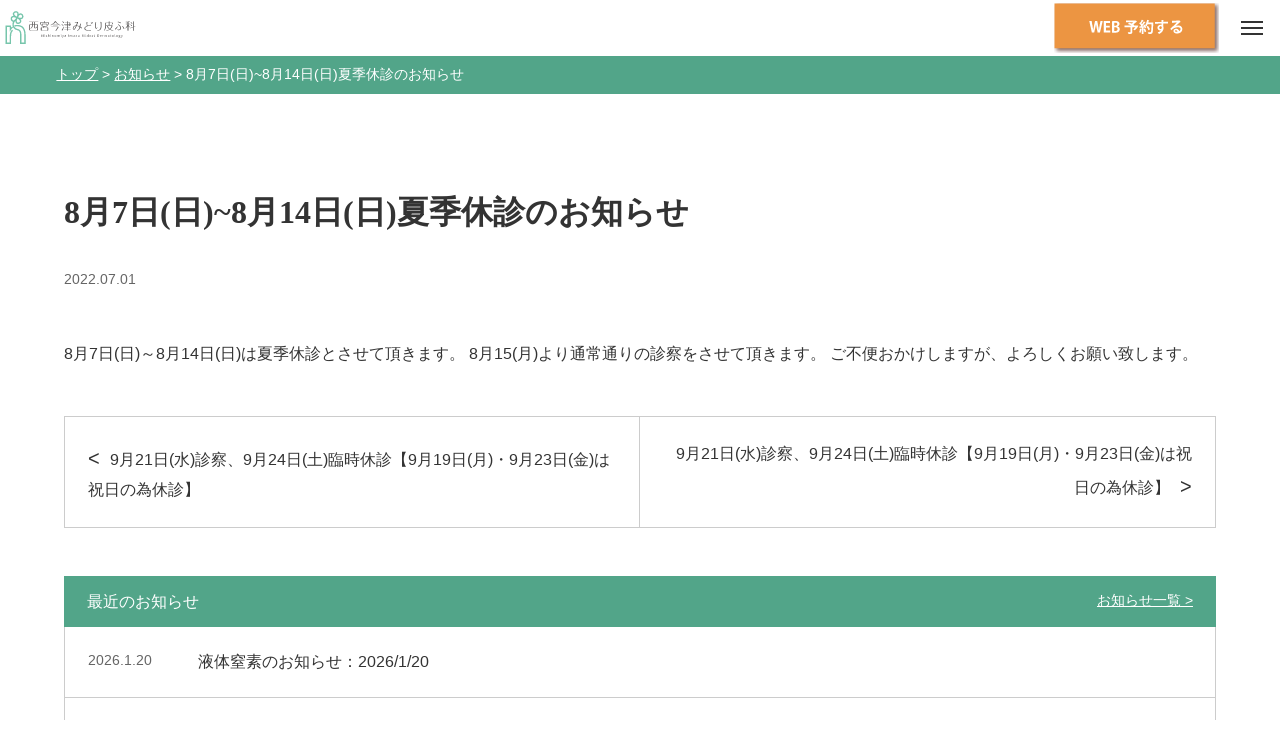

--- FILE ---
content_type: text/html; charset=UTF-8
request_url: https://www.nishinomiya.clinic/8%E6%9C%887%E6%97%A5%E6%97%A58%E6%9C%8814%E6%97%A5%E6%97%A5%E5%A4%8F%E5%AD%A3%E4%BC%91%E8%A8%BA%E3%81%AE%E3%81%8A%E7%9F%A5%E3%82%89%E3%81%9B/
body_size: 8502
content:
<!DOCTYPE html>
<html class="pc" lang="ja">
<head>
<meta charset="UTF-8">
<!--[if IE]><meta http-equiv="X-UA-Compatible" content="IE=edge"><![endif]-->
<meta name="viewport" content="width=device-width, initial-scale=1, user-scalable=">
<meta name="format-detection" content="telephone=no">
<title>西宮今津みどり皮ふ科｜皮膚科・小児皮膚科専門。今津駅から10分 |</title>
<meta name="description" content="当クリニックでは、赤ちゃんからご年配の方まで、皮膚に関すること全般を中心に診察しています。皮膚科専門15年の豊富な経験。皮膚に関する事ならば、 どんなことでも気軽にご相談ください。「今津」駅より徒歩約10分。駐輪・駐車場完備。">
<link rel="shortcut icon" href="https://www.nishinomiya.clinic/wp/wp-content/themes/clinic/favicon.ico" />

<link rel="stylesheet" href="https://www.nishinomiya.clinic/wp/wp-content/themes/clinic/css/base.css">
<link rel="stylesheet" href="https://www.nishinomiya.clinic/wp/wp-content/themes/clinic/css/contents.css">
<link rel="stylesheet" href="https://www.nishinomiya.clinic/wp/wp-content/themes/clinic/css/home.css">

<script src="https://www.nishinomiya.clinic/wp/wp-content/themes/clinic/js/jquery-3.5.1.min.js" crossorigin="anonymous"></script>
<script src="https://www.nishinomiya.clinic/wp/wp-content/themes/clinic/js/common.js"></script>

<!-- fancybox -->
<link rel="stylesheet" type="text/css" href="https://www.nishinomiya.clinic/wp/wp-content/themes/clinic/js/fancybox/jquery.fancybox.css">
<script src="https://www.nishinomiya.clinic/wp/wp-content/themes/clinic/js/fancybox/jquery.fancybox.min.js"></script>

<meta name='robots' content='max-image-preview:large' />
<link rel="alternate" title="oEmbed (JSON)" type="application/json+oembed" href="https://www.nishinomiya.clinic/wp-json/oembed/1.0/embed?url=https%3A%2F%2Fwww.nishinomiya.clinic%2F8%25e6%259c%25887%25e6%2597%25a5%25e6%2597%25a58%25e6%259c%258814%25e6%2597%25a5%25e6%2597%25a5%25e5%25a4%258f%25e5%25ad%25a3%25e4%25bc%2591%25e8%25a8%25ba%25e3%2581%25ae%25e3%2581%258a%25e7%259f%25a5%25e3%2582%2589%25e3%2581%259b%2F" />
<link rel="alternate" title="oEmbed (XML)" type="text/xml+oembed" href="https://www.nishinomiya.clinic/wp-json/oembed/1.0/embed?url=https%3A%2F%2Fwww.nishinomiya.clinic%2F8%25e6%259c%25887%25e6%2597%25a5%25e6%2597%25a58%25e6%259c%258814%25e6%2597%25a5%25e6%2597%25a5%25e5%25a4%258f%25e5%25ad%25a3%25e4%25bc%2591%25e8%25a8%25ba%25e3%2581%25ae%25e3%2581%258a%25e7%259f%25a5%25e3%2582%2589%25e3%2581%259b%2F&#038;format=xml" />
<style id='wp-img-auto-sizes-contain-inline-css' type='text/css'>
img:is([sizes=auto i],[sizes^="auto," i]){contain-intrinsic-size:3000px 1500px}
/*# sourceURL=wp-img-auto-sizes-contain-inline-css */
</style>
<style id='wp-emoji-styles-inline-css' type='text/css'>

	img.wp-smiley, img.emoji {
		display: inline !important;
		border: none !important;
		box-shadow: none !important;
		height: 1em !important;
		width: 1em !important;
		margin: 0 0.07em !important;
		vertical-align: -0.1em !important;
		background: none !important;
		padding: 0 !important;
	}
/*# sourceURL=wp-emoji-styles-inline-css */
</style>
<style id='wp-block-library-inline-css' type='text/css'>
:root{--wp-block-synced-color:#7a00df;--wp-block-synced-color--rgb:122,0,223;--wp-bound-block-color:var(--wp-block-synced-color);--wp-editor-canvas-background:#ddd;--wp-admin-theme-color:#007cba;--wp-admin-theme-color--rgb:0,124,186;--wp-admin-theme-color-darker-10:#006ba1;--wp-admin-theme-color-darker-10--rgb:0,107,160.5;--wp-admin-theme-color-darker-20:#005a87;--wp-admin-theme-color-darker-20--rgb:0,90,135;--wp-admin-border-width-focus:2px}@media (min-resolution:192dpi){:root{--wp-admin-border-width-focus:1.5px}}.wp-element-button{cursor:pointer}:root .has-very-light-gray-background-color{background-color:#eee}:root .has-very-dark-gray-background-color{background-color:#313131}:root .has-very-light-gray-color{color:#eee}:root .has-very-dark-gray-color{color:#313131}:root .has-vivid-green-cyan-to-vivid-cyan-blue-gradient-background{background:linear-gradient(135deg,#00d084,#0693e3)}:root .has-purple-crush-gradient-background{background:linear-gradient(135deg,#34e2e4,#4721fb 50%,#ab1dfe)}:root .has-hazy-dawn-gradient-background{background:linear-gradient(135deg,#faaca8,#dad0ec)}:root .has-subdued-olive-gradient-background{background:linear-gradient(135deg,#fafae1,#67a671)}:root .has-atomic-cream-gradient-background{background:linear-gradient(135deg,#fdd79a,#004a59)}:root .has-nightshade-gradient-background{background:linear-gradient(135deg,#330968,#31cdcf)}:root .has-midnight-gradient-background{background:linear-gradient(135deg,#020381,#2874fc)}:root{--wp--preset--font-size--normal:16px;--wp--preset--font-size--huge:42px}.has-regular-font-size{font-size:1em}.has-larger-font-size{font-size:2.625em}.has-normal-font-size{font-size:var(--wp--preset--font-size--normal)}.has-huge-font-size{font-size:var(--wp--preset--font-size--huge)}.has-text-align-center{text-align:center}.has-text-align-left{text-align:left}.has-text-align-right{text-align:right}.has-fit-text{white-space:nowrap!important}#end-resizable-editor-section{display:none}.aligncenter{clear:both}.items-justified-left{justify-content:flex-start}.items-justified-center{justify-content:center}.items-justified-right{justify-content:flex-end}.items-justified-space-between{justify-content:space-between}.screen-reader-text{border:0;clip-path:inset(50%);height:1px;margin:-1px;overflow:hidden;padding:0;position:absolute;width:1px;word-wrap:normal!important}.screen-reader-text:focus{background-color:#ddd;clip-path:none;color:#444;display:block;font-size:1em;height:auto;left:5px;line-height:normal;padding:15px 23px 14px;text-decoration:none;top:5px;width:auto;z-index:100000}html :where(.has-border-color){border-style:solid}html :where([style*=border-top-color]){border-top-style:solid}html :where([style*=border-right-color]){border-right-style:solid}html :where([style*=border-bottom-color]){border-bottom-style:solid}html :where([style*=border-left-color]){border-left-style:solid}html :where([style*=border-width]){border-style:solid}html :where([style*=border-top-width]){border-top-style:solid}html :where([style*=border-right-width]){border-right-style:solid}html :where([style*=border-bottom-width]){border-bottom-style:solid}html :where([style*=border-left-width]){border-left-style:solid}html :where(img[class*=wp-image-]){height:auto;max-width:100%}:where(figure){margin:0 0 1em}html :where(.is-position-sticky){--wp-admin--admin-bar--position-offset:var(--wp-admin--admin-bar--height,0px)}@media screen and (max-width:600px){html :where(.is-position-sticky){--wp-admin--admin-bar--position-offset:0px}}

/*# sourceURL=wp-block-library-inline-css */
</style><style id='global-styles-inline-css' type='text/css'>
:root{--wp--preset--aspect-ratio--square: 1;--wp--preset--aspect-ratio--4-3: 4/3;--wp--preset--aspect-ratio--3-4: 3/4;--wp--preset--aspect-ratio--3-2: 3/2;--wp--preset--aspect-ratio--2-3: 2/3;--wp--preset--aspect-ratio--16-9: 16/9;--wp--preset--aspect-ratio--9-16: 9/16;--wp--preset--color--black: #000000;--wp--preset--color--cyan-bluish-gray: #abb8c3;--wp--preset--color--white: #ffffff;--wp--preset--color--pale-pink: #f78da7;--wp--preset--color--vivid-red: #cf2e2e;--wp--preset--color--luminous-vivid-orange: #ff6900;--wp--preset--color--luminous-vivid-amber: #fcb900;--wp--preset--color--light-green-cyan: #7bdcb5;--wp--preset--color--vivid-green-cyan: #00d084;--wp--preset--color--pale-cyan-blue: #8ed1fc;--wp--preset--color--vivid-cyan-blue: #0693e3;--wp--preset--color--vivid-purple: #9b51e0;--wp--preset--gradient--vivid-cyan-blue-to-vivid-purple: linear-gradient(135deg,rgb(6,147,227) 0%,rgb(155,81,224) 100%);--wp--preset--gradient--light-green-cyan-to-vivid-green-cyan: linear-gradient(135deg,rgb(122,220,180) 0%,rgb(0,208,130) 100%);--wp--preset--gradient--luminous-vivid-amber-to-luminous-vivid-orange: linear-gradient(135deg,rgb(252,185,0) 0%,rgb(255,105,0) 100%);--wp--preset--gradient--luminous-vivid-orange-to-vivid-red: linear-gradient(135deg,rgb(255,105,0) 0%,rgb(207,46,46) 100%);--wp--preset--gradient--very-light-gray-to-cyan-bluish-gray: linear-gradient(135deg,rgb(238,238,238) 0%,rgb(169,184,195) 100%);--wp--preset--gradient--cool-to-warm-spectrum: linear-gradient(135deg,rgb(74,234,220) 0%,rgb(151,120,209) 20%,rgb(207,42,186) 40%,rgb(238,44,130) 60%,rgb(251,105,98) 80%,rgb(254,248,76) 100%);--wp--preset--gradient--blush-light-purple: linear-gradient(135deg,rgb(255,206,236) 0%,rgb(152,150,240) 100%);--wp--preset--gradient--blush-bordeaux: linear-gradient(135deg,rgb(254,205,165) 0%,rgb(254,45,45) 50%,rgb(107,0,62) 100%);--wp--preset--gradient--luminous-dusk: linear-gradient(135deg,rgb(255,203,112) 0%,rgb(199,81,192) 50%,rgb(65,88,208) 100%);--wp--preset--gradient--pale-ocean: linear-gradient(135deg,rgb(255,245,203) 0%,rgb(182,227,212) 50%,rgb(51,167,181) 100%);--wp--preset--gradient--electric-grass: linear-gradient(135deg,rgb(202,248,128) 0%,rgb(113,206,126) 100%);--wp--preset--gradient--midnight: linear-gradient(135deg,rgb(2,3,129) 0%,rgb(40,116,252) 100%);--wp--preset--font-size--small: 13px;--wp--preset--font-size--medium: 20px;--wp--preset--font-size--large: 36px;--wp--preset--font-size--x-large: 42px;--wp--preset--spacing--20: 0.44rem;--wp--preset--spacing--30: 0.67rem;--wp--preset--spacing--40: 1rem;--wp--preset--spacing--50: 1.5rem;--wp--preset--spacing--60: 2.25rem;--wp--preset--spacing--70: 3.38rem;--wp--preset--spacing--80: 5.06rem;--wp--preset--shadow--natural: 6px 6px 9px rgba(0, 0, 0, 0.2);--wp--preset--shadow--deep: 12px 12px 50px rgba(0, 0, 0, 0.4);--wp--preset--shadow--sharp: 6px 6px 0px rgba(0, 0, 0, 0.2);--wp--preset--shadow--outlined: 6px 6px 0px -3px rgb(255, 255, 255), 6px 6px rgb(0, 0, 0);--wp--preset--shadow--crisp: 6px 6px 0px rgb(0, 0, 0);}:where(.is-layout-flex){gap: 0.5em;}:where(.is-layout-grid){gap: 0.5em;}body .is-layout-flex{display: flex;}.is-layout-flex{flex-wrap: wrap;align-items: center;}.is-layout-flex > :is(*, div){margin: 0;}body .is-layout-grid{display: grid;}.is-layout-grid > :is(*, div){margin: 0;}:where(.wp-block-columns.is-layout-flex){gap: 2em;}:where(.wp-block-columns.is-layout-grid){gap: 2em;}:where(.wp-block-post-template.is-layout-flex){gap: 1.25em;}:where(.wp-block-post-template.is-layout-grid){gap: 1.25em;}.has-black-color{color: var(--wp--preset--color--black) !important;}.has-cyan-bluish-gray-color{color: var(--wp--preset--color--cyan-bluish-gray) !important;}.has-white-color{color: var(--wp--preset--color--white) !important;}.has-pale-pink-color{color: var(--wp--preset--color--pale-pink) !important;}.has-vivid-red-color{color: var(--wp--preset--color--vivid-red) !important;}.has-luminous-vivid-orange-color{color: var(--wp--preset--color--luminous-vivid-orange) !important;}.has-luminous-vivid-amber-color{color: var(--wp--preset--color--luminous-vivid-amber) !important;}.has-light-green-cyan-color{color: var(--wp--preset--color--light-green-cyan) !important;}.has-vivid-green-cyan-color{color: var(--wp--preset--color--vivid-green-cyan) !important;}.has-pale-cyan-blue-color{color: var(--wp--preset--color--pale-cyan-blue) !important;}.has-vivid-cyan-blue-color{color: var(--wp--preset--color--vivid-cyan-blue) !important;}.has-vivid-purple-color{color: var(--wp--preset--color--vivid-purple) !important;}.has-black-background-color{background-color: var(--wp--preset--color--black) !important;}.has-cyan-bluish-gray-background-color{background-color: var(--wp--preset--color--cyan-bluish-gray) !important;}.has-white-background-color{background-color: var(--wp--preset--color--white) !important;}.has-pale-pink-background-color{background-color: var(--wp--preset--color--pale-pink) !important;}.has-vivid-red-background-color{background-color: var(--wp--preset--color--vivid-red) !important;}.has-luminous-vivid-orange-background-color{background-color: var(--wp--preset--color--luminous-vivid-orange) !important;}.has-luminous-vivid-amber-background-color{background-color: var(--wp--preset--color--luminous-vivid-amber) !important;}.has-light-green-cyan-background-color{background-color: var(--wp--preset--color--light-green-cyan) !important;}.has-vivid-green-cyan-background-color{background-color: var(--wp--preset--color--vivid-green-cyan) !important;}.has-pale-cyan-blue-background-color{background-color: var(--wp--preset--color--pale-cyan-blue) !important;}.has-vivid-cyan-blue-background-color{background-color: var(--wp--preset--color--vivid-cyan-blue) !important;}.has-vivid-purple-background-color{background-color: var(--wp--preset--color--vivid-purple) !important;}.has-black-border-color{border-color: var(--wp--preset--color--black) !important;}.has-cyan-bluish-gray-border-color{border-color: var(--wp--preset--color--cyan-bluish-gray) !important;}.has-white-border-color{border-color: var(--wp--preset--color--white) !important;}.has-pale-pink-border-color{border-color: var(--wp--preset--color--pale-pink) !important;}.has-vivid-red-border-color{border-color: var(--wp--preset--color--vivid-red) !important;}.has-luminous-vivid-orange-border-color{border-color: var(--wp--preset--color--luminous-vivid-orange) !important;}.has-luminous-vivid-amber-border-color{border-color: var(--wp--preset--color--luminous-vivid-amber) !important;}.has-light-green-cyan-border-color{border-color: var(--wp--preset--color--light-green-cyan) !important;}.has-vivid-green-cyan-border-color{border-color: var(--wp--preset--color--vivid-green-cyan) !important;}.has-pale-cyan-blue-border-color{border-color: var(--wp--preset--color--pale-cyan-blue) !important;}.has-vivid-cyan-blue-border-color{border-color: var(--wp--preset--color--vivid-cyan-blue) !important;}.has-vivid-purple-border-color{border-color: var(--wp--preset--color--vivid-purple) !important;}.has-vivid-cyan-blue-to-vivid-purple-gradient-background{background: var(--wp--preset--gradient--vivid-cyan-blue-to-vivid-purple) !important;}.has-light-green-cyan-to-vivid-green-cyan-gradient-background{background: var(--wp--preset--gradient--light-green-cyan-to-vivid-green-cyan) !important;}.has-luminous-vivid-amber-to-luminous-vivid-orange-gradient-background{background: var(--wp--preset--gradient--luminous-vivid-amber-to-luminous-vivid-orange) !important;}.has-luminous-vivid-orange-to-vivid-red-gradient-background{background: var(--wp--preset--gradient--luminous-vivid-orange-to-vivid-red) !important;}.has-very-light-gray-to-cyan-bluish-gray-gradient-background{background: var(--wp--preset--gradient--very-light-gray-to-cyan-bluish-gray) !important;}.has-cool-to-warm-spectrum-gradient-background{background: var(--wp--preset--gradient--cool-to-warm-spectrum) !important;}.has-blush-light-purple-gradient-background{background: var(--wp--preset--gradient--blush-light-purple) !important;}.has-blush-bordeaux-gradient-background{background: var(--wp--preset--gradient--blush-bordeaux) !important;}.has-luminous-dusk-gradient-background{background: var(--wp--preset--gradient--luminous-dusk) !important;}.has-pale-ocean-gradient-background{background: var(--wp--preset--gradient--pale-ocean) !important;}.has-electric-grass-gradient-background{background: var(--wp--preset--gradient--electric-grass) !important;}.has-midnight-gradient-background{background: var(--wp--preset--gradient--midnight) !important;}.has-small-font-size{font-size: var(--wp--preset--font-size--small) !important;}.has-medium-font-size{font-size: var(--wp--preset--font-size--medium) !important;}.has-large-font-size{font-size: var(--wp--preset--font-size--large) !important;}.has-x-large-font-size{font-size: var(--wp--preset--font-size--x-large) !important;}
/*# sourceURL=global-styles-inline-css */
</style>

<style id='classic-theme-styles-inline-css' type='text/css'>
/*! This file is auto-generated */
.wp-block-button__link{color:#fff;background-color:#32373c;border-radius:9999px;box-shadow:none;text-decoration:none;padding:calc(.667em + 2px) calc(1.333em + 2px);font-size:1.125em}.wp-block-file__button{background:#32373c;color:#fff;text-decoration:none}
/*# sourceURL=/wp-includes/css/classic-themes.min.css */
</style>
<script type="text/javascript" src="https://www.nishinomiya.clinic/wp/wp-includes/js/jquery/jquery.min.js?ver=3.7.1" id="jquery-core-js"></script>
<script type="text/javascript" src="https://www.nishinomiya.clinic/wp/wp-includes/js/jquery/jquery-migrate.min.js?ver=3.4.1" id="jquery-migrate-js"></script>
<link rel="https://api.w.org/" href="https://www.nishinomiya.clinic/wp-json/" /><link rel="alternate" title="JSON" type="application/json" href="https://www.nishinomiya.clinic/wp-json/wp/v2/posts/1044" /><meta name="generator" content="WordPress 6.9" />
<link rel="canonical" href="https://www.nishinomiya.clinic/8%e6%9c%887%e6%97%a5%e6%97%a58%e6%9c%8814%e6%97%a5%e6%97%a5%e5%a4%8f%e5%ad%a3%e4%bc%91%e8%a8%ba%e3%81%ae%e3%81%8a%e7%9f%a5%e3%82%89%e3%81%9b/" />
<link rel='shortlink' href='https://www.nishinomiya.clinic/?p=1044' />
</head>

<body>
<div id="container">
	<header class="header"><div class="inr">
		<div class="logo"><a href="https://www.nishinomiya.clinic" title="西宮今津みどり皮ふ科｜皮膚科・小児皮膚科専門。今津駅から10分"><img src="https://www.nishinomiya.clinic/wp/wp-content/themes/clinic/images/logo.svg" /></a></div>
		<ul class="gNav">
			<li><a href="https://www.nishinomiya.clinic/greeting/">院長挨拶</a>
			<li><a href="https://www.nishinomiya.clinic/course/">診療内容</a>
				<ul class="sub-menu">
					<li><a href="https://www.nishinomiya.clinic/course/#course1">皮膚科</a></li>
					<li><a href="https://www.nishinomiya.clinic/course/#course2">小児皮膚科</a></li>
				</ul>
			</li>
			<li><a href="https://www.nishinomiya.clinic/introduction/">施設紹介</a></li>
			<li><a href="https://www.nishinomiya.clinic/flow/">受診の流れ</a>
				<ul class="sub-menu">
					<li><a href="https://www.nishinomiya.clinic/flow/">受診の流れ</a></li>
					<li><a href="https://www.nishinomiya.clinic/online/">オンライン診療</a></li>
				</ul>
			</li>
			<li><a href="https://www.nishinomiya.clinic/access/">アクセス</a></li>
			<li><a href="https://www.nishinomiya.clinic/recruit/">採用情報</a></li>
		</ul>
		<div class="hMenu">
			<a href="https://www.nishinomiya.clinic/#topReservation"><img src="https://www.nishinomiya.clinic/wp/wp-content/themes/clinic/images/reservation.png" /></a>
			<div class="trigger_btn"><span></span><span></span><span></span></div>
		</div>
	</div></header>
    <div class="breadcrumbs"><div class="inr"><span property="itemListElement" typeof="ListItem"><a property="item" typeof="WebPage" title="西宮今津みどり皮ふ科｜皮膚科・小児皮膚科専門。今津駅から10分へ移動する" href="https://www.nishinomiya.clinic" class="home" ><span property="name">トップ</span></a><meta property="position" content="1"></span> &gt; <span property="itemListElement" typeof="ListItem"><a property="item" typeof="WebPage" title="お知らせへ移動する" href="https://www.nishinomiya.clinic/news/" class="post-root post post-post" ><span property="name">お知らせ</span></a><meta property="position" content="2"></span> &gt; <span property="itemListElement" typeof="ListItem"><span property="name" class="post post-post current-item">8月7日(日)~8月14日(日)夏季休診のお知らせ</span><meta property="url" content="https://www.nishinomiya.clinic/8%e6%9c%887%e6%97%a5%e6%97%a58%e6%9c%8814%e6%97%a5%e6%97%a5%e5%a4%8f%e5%ad%a3%e4%bc%91%e8%a8%ba%e3%81%ae%e3%81%8a%e7%9f%a5%e3%82%89%e3%81%9b/"><meta property="position" content="3"></span></div></div>

<article id="article"><div class="inr">
	<h2 class="post_title">8月7日(日)~8月14日(日)夏季休診のお知らせ</h2>
	<p class="entry_date"><time>2022.07.01</time></p>
	
			<div class="post_content">
			8月7日(日)～8月14日(日)は夏季休診とさせて頂きます。

8月15(月)より通常通りの診察をさせて頂きます。

ご不便おかけしますが、よろしくお願い致します。		</div>
	        

	<div class="prev_next_area cf">
		<div class="prev_post"><a href="https://www.nishinomiya.clinic/7%e6%9c%8820%e6%97%a5%e6%b0%b4%e8%a8%ba%e5%af%9f%e3%80%907%e6%9c%8818%e6%97%a5%e6%9c%88%e3%81%af%e7%a5%9d%e6%97%a5%e3%81%ae%e7%82%ba%e4%bc%91%e8%a8%ba%e3%80%91/" title="7月20日(水)診察【7月18日(月)は祝日の為休診】"><span class="dn">9月21日(水)診察、9月24日(土)臨時休診【9月19日(月)・9月23日(金)は祝日の為休診】</span><span class="sp">前の記事</span></a></div><div class="next_post noBorderL"><a href="https://www.nishinomiya.clinic/9%e6%9c%8821%e6%97%a5%e6%b0%b4%e8%a8%ba%e5%af%9f%e3%80%819%e6%9c%8824%e6%97%a5%e5%9c%9f%e8%87%a8%e6%99%82%e4%bc%91%e8%a8%ba%e3%80%909%e6%9c%8819%e6%97%a5%e6%9c%88%e3%83%bb9%e6%9c%8823%e6%97%a5/" title="9月21日(水)診察、9月24日(土)臨時休診【9月19日(月)・9月23日(金)は祝日の為休診】"><span class="dn">9月21日(水)診察、9月24日(土)臨時休診【9月19日(月)・9月23日(金)は祝日の為休診】</span><span class="sp">次の記事</span></a></div>	</div>

	<div class="single_news_list">
      	<div class="headline">最近のお知らせ <a class="link" href="https://www.nishinomiya.clinic/news/">お知らせ一覧</a></div>
	    <ol>
			        	<li><a href="https://www.nishinomiya.clinic/%e6%b6%b2%e4%bd%93%e7%aa%92%e7%b4%a0%e3%81%ae%e3%81%8a%e7%9f%a5%e3%82%89%e3%81%9b%ef%bc%9a2026-1-20/" title="液体窒素のお知らせ：2026/1/20">
				<div class="date">2026.1.20</div>
				<div class="ttl">液体窒素のお知らせ：2026/1/20</div>
			</a></li>
			        	<li><a href="https://www.nishinomiya.clinic/%e6%9c%aa%e3%80%902%e6%9c%88%e8%a8%ba%e7%99%82%e3%81%ae%e3%81%8a%e7%9f%a5%e3%82%89%e3%81%9b%e3%80%912-25%e6%b0%b4%e3%81%af%e4%bc%91%e8%a8%ba%e3%81%a7%e3%81%99/" title="【2月診療のお知らせ】2/25(水)は休診です">
				<div class="date">2026.1.15</div>
				<div class="ttl">【2月診療のお知らせ】2/25(水)は休診です</div>
			</a></li>
			        	<li><a href="https://www.nishinomiya.clinic/2026-1-5%e6%9c%88%e6%b6%b2%e4%bd%93%e7%aa%92%e7%b4%a0%e5%b1%8a%e3%81%8d%e3%81%be%e3%81%97%e3%81%9f%e3%80%82/" title="2026/1/5(月)液体窒素届きました。">
				<div class="date">2026.1.5</div>
				<div class="ttl">2026/1/5(月)液体窒素届きました。</div>
			</a></li>
			        	<li><a href="https://www.nishinomiya.clinic/%e5%b9%b4%e6%9c%ab%ef%bd%9e1%e6%9c%88%e3%81%ae%e8%a8%ba%e7%99%82%e4%ba%88%e5%ae%9a12-28%e6%97%a5%ef%bd%9e1-4%e6%97%a5%e4%bc%91%e8%a8%ba%e3%80%811-5%e6%9c%88%e3%81%8b%e3%82%89%e8%a8%ba%e7%99%82/" title="年末～1月の診療予定:12/28(日)～1/4(日)休診、1/5(月)から診療開始。1/14(水)は休診です。">
				<div class="date">2025.11.27</div>
				<div class="ttl">年末～1月の診療予定:12/28(日)～1/4(日)休診、1/5(月)から診療開始。1/14(水)は休診です。</div>
			</a></li>
			        	<li><a href="https://www.nishinomiya.clinic/11%e6%9c%88%e8%a8%ba%e7%99%82%e3%81%ae%e3%81%8a%e7%9f%a5%e3%82%89%e3%81%9b%e3%80%905%e6%97%a5%e6%b0%b4%e3%81%af%e8%a8%ba%e7%99%82%e3%80%8111%e6%97%a5%e7%81%ab%ef%bd%9e13%e6%97%a5%e6%9c%a8/" title="11月診療のお知らせ【5日(水)は診療、11日(火)～13日(木)と26日(水)は休診です】">
				<div class="date">2025.10.24</div>
				<div class="ttl">11月診療のお知らせ【5日(水)は診療、11日(火)～13日(木)と26日(水)は休診です】</div>
			</a></li>
			        	<li><a href="https://www.nishinomiya.clinic/2025%e5%b9%b4%e5%ba%a6%e3%82%82%e3%82%a4%e3%83%b3%e3%83%95%e3%83%ab%e3%82%a8%e3%83%b3%e3%82%b6%e4%ba%88%e9%98%b2%e6%8e%a5%e7%a8%ae%e3%82%92%e8%a1%8c%e3%81%84%e3%81%be%e3%81%9910-2%e6%9c%a8%e3%82%88/" title="2025年度もインフルエンザ予防接種を行います(10/2(木)より接種開始)">
				<div class="date">2025.9.4</div>
				<div class="ttl">2025年度もインフルエンザ予防接種を行います(10/2(木)より接種開始)</div>
			</a></li>
					</ol>        
	</div>
</div></article>

 	<p class="copyright">Copyright &copy; 2019 <a href="/">西宮今津みどり皮ふ科</a> All Right Reserved.</p>
	<div id="return_top"><a href="#body"><span>PAGE TOP</span></a></div>
</div><!-- #container -->

<nav class="mobile_menu">
	<div class="close_button"></div>
	<div class="global_menu">
		<ul class="menu">
			<li><a href="https://www.nishinomiya.clinic/greeting/">院長挨拶</a></li>
			<li><a href="https://www.nishinomiya.clinic/course/">診療内容</a>
				<span class="child_menu_button"><span class="icon"></span></span>
				<ul class="sub-menu">
					<li><a href="https://www.nishinomiya.clinic/course/#course1">皮膚科</a></li>
					<li><a href="https://www.nishinomiya.clinic/course/#course2">小児皮膚科</a></li>
				</ul>
			</li>
			<li><a href="https://www.nishinomiya.clinic/introduction/">施設紹介</a></li>
			<li><a href="https://www.nishinomiya.clinic/flow/">受診の流れ</a>
				<span class="child_menu_button"><span class="icon"></span></span>
				<ul class="sub-menu">
					<li><a href="https://www.nishinomiya.clinic/flow/">受診の流れ</a></li>
					<li><a href="https://www.nishinomiya.clinic/online/">オンライン診療</a></li>
				</ul>
			</li>
			<li><a href="https://www.nishinomiya.clinic/access/">アクセス</a></li>
			<li><a href="https://www.nishinomiya.clinic/recruit/">採用情報</a></li>
		</ul>
	</div>
</nav>

<script type="speculationrules">
{"prefetch":[{"source":"document","where":{"and":[{"href_matches":"/*"},{"not":{"href_matches":["/wp/wp-*.php","/wp/wp-admin/*","/wp/wp-content/uploads/*","/wp/wp-content/*","/wp/wp-content/plugins/*","/wp/wp-content/themes/clinic/*","/*\\?(.+)"]}},{"not":{"selector_matches":"a[rel~=\"nofollow\"]"}},{"not":{"selector_matches":".no-prefetch, .no-prefetch a"}}]},"eagerness":"conservative"}]}
</script>
<script id="wp-emoji-settings" type="application/json">
{"baseUrl":"https://s.w.org/images/core/emoji/17.0.2/72x72/","ext":".png","svgUrl":"https://s.w.org/images/core/emoji/17.0.2/svg/","svgExt":".svg","source":{"concatemoji":"https://www.nishinomiya.clinic/wp/wp-includes/js/wp-emoji-release.min.js?ver=6.9"}}
</script>
<script type="module">
/* <![CDATA[ */
/*! This file is auto-generated */
const a=JSON.parse(document.getElementById("wp-emoji-settings").textContent),o=(window._wpemojiSettings=a,"wpEmojiSettingsSupports"),s=["flag","emoji"];function i(e){try{var t={supportTests:e,timestamp:(new Date).valueOf()};sessionStorage.setItem(o,JSON.stringify(t))}catch(e){}}function c(e,t,n){e.clearRect(0,0,e.canvas.width,e.canvas.height),e.fillText(t,0,0);t=new Uint32Array(e.getImageData(0,0,e.canvas.width,e.canvas.height).data);e.clearRect(0,0,e.canvas.width,e.canvas.height),e.fillText(n,0,0);const a=new Uint32Array(e.getImageData(0,0,e.canvas.width,e.canvas.height).data);return t.every((e,t)=>e===a[t])}function p(e,t){e.clearRect(0,0,e.canvas.width,e.canvas.height),e.fillText(t,0,0);var n=e.getImageData(16,16,1,1);for(let e=0;e<n.data.length;e++)if(0!==n.data[e])return!1;return!0}function u(e,t,n,a){switch(t){case"flag":return n(e,"\ud83c\udff3\ufe0f\u200d\u26a7\ufe0f","\ud83c\udff3\ufe0f\u200b\u26a7\ufe0f")?!1:!n(e,"\ud83c\udde8\ud83c\uddf6","\ud83c\udde8\u200b\ud83c\uddf6")&&!n(e,"\ud83c\udff4\udb40\udc67\udb40\udc62\udb40\udc65\udb40\udc6e\udb40\udc67\udb40\udc7f","\ud83c\udff4\u200b\udb40\udc67\u200b\udb40\udc62\u200b\udb40\udc65\u200b\udb40\udc6e\u200b\udb40\udc67\u200b\udb40\udc7f");case"emoji":return!a(e,"\ud83e\u1fac8")}return!1}function f(e,t,n,a){let r;const o=(r="undefined"!=typeof WorkerGlobalScope&&self instanceof WorkerGlobalScope?new OffscreenCanvas(300,150):document.createElement("canvas")).getContext("2d",{willReadFrequently:!0}),s=(o.textBaseline="top",o.font="600 32px Arial",{});return e.forEach(e=>{s[e]=t(o,e,n,a)}),s}function r(e){var t=document.createElement("script");t.src=e,t.defer=!0,document.head.appendChild(t)}a.supports={everything:!0,everythingExceptFlag:!0},new Promise(t=>{let n=function(){try{var e=JSON.parse(sessionStorage.getItem(o));if("object"==typeof e&&"number"==typeof e.timestamp&&(new Date).valueOf()<e.timestamp+604800&&"object"==typeof e.supportTests)return e.supportTests}catch(e){}return null}();if(!n){if("undefined"!=typeof Worker&&"undefined"!=typeof OffscreenCanvas&&"undefined"!=typeof URL&&URL.createObjectURL&&"undefined"!=typeof Blob)try{var e="postMessage("+f.toString()+"("+[JSON.stringify(s),u.toString(),c.toString(),p.toString()].join(",")+"));",a=new Blob([e],{type:"text/javascript"});const r=new Worker(URL.createObjectURL(a),{name:"wpTestEmojiSupports"});return void(r.onmessage=e=>{i(n=e.data),r.terminate(),t(n)})}catch(e){}i(n=f(s,u,c,p))}t(n)}).then(e=>{for(const n in e)a.supports[n]=e[n],a.supports.everything=a.supports.everything&&a.supports[n],"flag"!==n&&(a.supports.everythingExceptFlag=a.supports.everythingExceptFlag&&a.supports[n]);var t;a.supports.everythingExceptFlag=a.supports.everythingExceptFlag&&!a.supports.flag,a.supports.everything||((t=a.source||{}).concatemoji?r(t.concatemoji):t.wpemoji&&t.twemoji&&(r(t.twemoji),r(t.wpemoji)))});
//# sourceURL=https://www.nishinomiya.clinic/wp/wp-includes/js/wp-emoji-loader.min.js
/* ]]> */
</script>
    <script type="text/javascript">
        jQuery(document).ready(function ($) {

            for (let i = 0; i < document.forms.length; ++i) {
                let form = document.forms[i];
				if ($(form).attr("method") != "get") { $(form).append('<input type="hidden" name="ASRdxeV" value="_xOgyF@Ew8su.A]r" />'); }
if ($(form).attr("method") != "get") { $(form).append('<input type="hidden" name="dLklcX" value="ua5IrEUN0Ogoni]d" />'); }
            }

            $(document).on('submit', 'form', function () {
				if ($(this).attr("method") != "get") { $(this).append('<input type="hidden" name="ASRdxeV" value="_xOgyF@Ew8su.A]r" />'); }
if ($(this).attr("method") != "get") { $(this).append('<input type="hidden" name="dLklcX" value="ua5IrEUN0Ogoni]d" />'); }
                return true;
            });

            jQuery.ajaxSetup({
                beforeSend: function (e, data) {

                    if (data.type !== 'POST') return;

                    if (typeof data.data === 'object' && data.data !== null) {
						data.data.append("ASRdxeV", "_xOgyF@Ew8su.A]r");
data.data.append("dLklcX", "ua5IrEUN0Ogoni]d");
                    }
                    else {
                        data.data = data.data + '&ASRdxeV=_xOgyF@Ew8su.A]r&dLklcX=ua5IrEUN0Ogoni]d';
                    }
                }
            });

        });
    </script>
	
</body>
</html>

--- FILE ---
content_type: text/css
request_url: https://www.nishinomiya.clinic/wp/wp-content/themes/clinic/css/base.css
body_size: 4897
content:
@charset "UTF-8";

/* =assets=
-------------------------------------------------------------- */
:root{
	--color_primary: #333;
	--color_main: #52a589;
	--color_main-dark: #409579;
	--color_main-light: #76c4aa;
	--color_point: #b9600a;
	--color_white: #fff;
	--color_gray: #ccc;
	--color_gray-main: #eff5f6;
	--color_gray-light: #f5f5f5;
	--color_gray-dark: #656565;
	--color_orange: #f19049;
	--color_danger: #f00;
	--color_danger2: #fb7171;
	--color_marker: #d7eef0;
	--color_marker-danger: #f8eae4;
	--color_shadow: rgba(0,0,0,0.16);
	--color_shadow2: rgba(0,0,0,0.3);
	--color_shadow3: rgba(0,0,0,0.6);
	--color_shadow-light: rgba(255,255,255,0.8);
	--color_shadow-light2: rgba(255,255,255,0.4);
	--color_shadow-dark: rgba(0,0,0,0.8);

	--fs-xl: 2.5em;		/* 16の場合：40px, 14の場合：35px, 13の場合：32.5px */
	--fs-l: 2em;		/* 16の場合：32px, 14の場合：28px, 13の場合：26px */
	--fs-m: 1.5em;		/* 16の場合：24px, 14の場合：21px, 13の場合：19.5px */
	--fs-s: 1.25em;		/* 16の場合：20px, 14の場合：18px, 13の場合：16.2px */
	--fs-xs: 1.13em;	/* 16の場合：18px, 14の場合：16px, 13の場合：14.6px */
	--fs-normal: 1em;	/* 16の場合：16px, 14の場合：14px, 13の場合：13px */
	--fs-xxs: 0.88em;	/* 16の場合：14px, 14の場合：12px, 13の場合：11.4px */

	--family-default: "Segoe UI", Verdana, "Yu Gothic Medium","游ゴシック Medium",YuGothic,"游ゴシック体","Hiragino Sans","ヒラギノ角ゴシック","Hiragino Kaku Gothic ProN","ヒラギノ角ゴ ProN W3","Hiragino Kaku Gothic Pro","ヒラギノ角ゴ Pro W3","Meiryo UI","Meiryo","メイリオ",Helvetica,Helvetica Neue,Arial,Osaka,sans-serif;
	--family-min: "Yu Mincho Medium","游明朝 Medium",YuMincho,"游明朝体","Hiragino Mincho ProN","ヒラギノ明朝 ProN","Hiragino Mincho Pro","ヒラギノ明朝 Pro", "Times New Roman", serif;
}

/* base
-------------------------------------------------------------- */
body {
	color: var(--color_primary);
	font:normal normal 16px/1.8 var(--family-default);
	margin: 0;
}

*,*:before,*:after{box-sizing:border-box;}
dl, p { margin: 1em 0;}
dt { font-weight: bold;}
dd + dt { margin-top: 2em;}
dd + dd { margin-top: 0.5em;}
ul, ol { margin-top: 1em 0; padding-left: 0;}
li { line-height: 1.5;}
li + li { margin-top: 0.5em;}
ul.disc li{ list-style:none; }
ul.disc li:before{ content:"・"; }
a { color:var(--color_main); transition: all 0.2s ease; }
a:hover{ text-decoration:none;}
img{ max-width: 100%;}


@media screen and (max-width: 896px) {
	body { font-size: 14px;}
}
@media screen and (max-width: 480px) {
	body { font-size: 13px;}
}

/* utility
-------------------------------------------------------------- */
.fLeft		{float:left !important;}
.fRight		{float:right !important;}
.clr, .clear {clear:both;}

/* clearfix */
.cf:before, .cf:after {content:".";display:block;height:0;overflow:hidden;}
.cf:after	{clear:both;}

/* fonts */
.clRed		{color: var(--color_danger);}
.clLightRed	{color: var(--color_marker_danger);}
.clBlue		{color: var(--color_main-grad_end);}
.clLightBlue, .clLightBlue a {color: var(--color_main);}
.clYellow	{color: var(--color_marker);}
.clGray		{color: var(--color_gray);}
.clWhite	{color: var(--color_white);}
.clBrown	{color: var(--color_point);}

.bgGreen	{background-color: var(--color_gray-main);}

.fsXL,
.fsXL-L		{font-size: var(--fs-xl);}
.fsL,
.fsL-M		{font-size: var(--fs-l);}
.fsM,
.fsM-S		{font-size: var(--fs-m);}
.fsS		{font-size: var(--fs-s);}
.fsXS		{font-size: var(--fs-xs);}
.fsXXS		{font-size: var(--fs-xxs);}
.fwB		{font-weight:bold;}
.fItalic	{font-style:italic;}
.ffMin	{font-family: var(--family-min);}
.ffEn	{font-family: var(--family-en);}

.tLeft		{text-align:left !important;}
.tRight		{text-align:right !important;}
.tCenter	{text-align:center !important;}
.lhL		{line-height: 1.8 !important;}
.lhM		{line-height: 1.4 !important;}
.lhS		{line-height: 1.2 !important;}
.yellowMarker{background: linear-gradient(transparent 58%, var(--color_marker) 0);}
.redMarker{background: linear-gradient(transparent 58%, var(--color_marker_danger) 0);}

/* spacing */
/* 強制リセット用(多用厳禁) */
.m0 {margin: 0 !important;} .mt0{ margin-top: 0 !important;} .mb0{ margin-bottom: 0 !important;}
.p0 {padding: 0 !important;} .pt0 {padding-top: 0 !important;} .pb0 {padding-bottom: 0 !important;}
/* margin */
.mt1em {margin-top:1em;} .mt2em {margin-top:2em;} .mt3em {margin-top:3em;} .mt4em {margin-top:4em;}
.mr1em {margin-right:1em;} .mr2em {margin-right:2em;} .mr3em {margin-right:3em;} .mr4em {margin-right:4em;}
.mbHem {margin-bottom:0.5em;} .mb1em {margin-bottom:1em;} .mb2em {margin-bottom:2em;} .mb3em {margin-bottom:3em;} .mb4em {margin-bottom:4em;}
.ml1em {margin-left:1em;} .ml2em {margin-left:2em;} .ml3em {margin-left:3em;} .ml4em {margin-left:4em;}
/* padding */
.pt1em {padding-top:1em;} .pt2em {padding-top:2em;} .pt3em {padding-top:3em;} .pt4em {padding-top:4em;}
.pr1em {padding-right:1em;} .pr2em {padding-right:2em;} .pr3em {padding-right:3em;} .pr4em {padding-right:4em;}
.pb1em {padding-bottom:1em;} .pb2em {padding-bottom:2em;} .pb3em {padding-bottom:3em;} .pb4em {padding-bottom:4em;}
.pl1em {padding-left:1em;} .pl2em {padding-left:2em;} .pl3em {padding-left:3em;} .pl4em {padding-left:4em;}
/* 旧margin(使用禁止。リニューアル後削除します) */
.mt5 {margin-top:5px;} .mt10 {margin-top:10px;} .mt15 {margin-top:15px;} .mt20 {margin-top:20px;}
.mr5 {margin-right:5px;} .mr10 {margin-right:10px;} .mr15 {margin-right:15px;} .mr20 {margin-right:20px;}
.mb5 {margin-bottom:5px;} .mb10 {margin-bottom:10px;} .mb15 {margin-bottom:15px;} .mb20 {margin-bottom:20px;}
.ml5 {margin-left:5px;} .ml10 {margin-left:10px;} .ml15 {margin-left:15px;} .ml20 {margin-left:20px;} .ml40 {margin-left:40px;}
/* 旧padding(使用禁止。リニューアル後削除します) */
.pt5 {padding-top:5px;} .pt10 {padding-top:10px;} .pt15 {padding-top:15px;} .pt20 {padding-top:20px;}
.pr5 {padding-right:5px;} .pr10 {padding-right:10px;} .pr15 {padding-right:15px;} .pr20 {padding-right:20px;}
.pb5 {padding-bottom:5px;} .pb10 {padding-bottom:10px;} .pb15 {padding-bottom:15px;} .pb20 {padding-bottom:20px;}
.pl5 {padding-left:5px;} .pl10 {padding-left:10px;} .pl15 {padding-left:15px;} .pl20 {padding-left:20px;}

/* pageTop */
.pageTop{
	position: fixed;
	right: 2%;
	bottom: 2em;
	z-index: 1010;
}

@media screen and (max-width: 1024px) {
	.pageTop{
		right: 10px;
		bottom: 80px;
		width: 48px;
	}
}

/* others */
.w100{ width: 100%;} .w50{ width: 50%;} .w30{ width: 30%;} .w25{ width: 25%;}
.hidePc-Tb { display: none;}
.hidePc-Sp { display: none;}

@media screen and (max-width: 896px) {
	.hideTb { display: none;}
	.hidePc-Tb { display: block;}
	.tCenter.tbLeft { text-align:left !important;}
}
@media screen and (max-width: 480px) {
	.w100Sp{ width: 100%;}
	.hideSp { display: none;}
	.hidePc-Sp { display: block;}
	.tCenter.spLeft { text-align:left !important;}
}


/* table */
table{
	border-collapse: collapse;
}
table td,
table th {
	border:1px solid var(--color_gray);
	background:var(--color_white);
	padding:2% 1%;
}


.hl1{
	font-size: var(--fs-xl);
	font-family: var(--family-min);
	font-weight: normal;
	color: var(--color_main);
	text-align: center;
	margin:0;
}
.hl2{
	font-size: var(--fs-m);
	color: var(--color_point);
	text-align: center;
	margin: 0;
}
.hl3{
	font-size:var(--fs-s);
	color:var(--color_main);
}
.hl4{
	font-size:var(--fs-xs);
	color:var(--color_main);
	font-weight: bold;
}
.hl5:before{
	content:"■";
	color:var(--color_main-dark);
	font-size:var(--fs-xs);
	padding-right:1em;
}
.sub_title {
    text-align: center;
    font-size: var(--fs-normal);
    line-height: 1.0;
    margin: 0;
}


/* モバイルファースト用（iPhoneXRサイズ基準）
@media screen and (min-width: 480px) {}
@media screen and (min-width: 896px) and (min-width: 1024px) {}
@media screen and (min-width: 1024px) {}
 */
/* デスクトップファースト用（iPhoneXRサイズ基準）
@media screen and (max-width: 1024px) and (orientation: portrait) {} //タブレット縦のみ
@media screen and (max-width: 896px) and (orientation: landscape) {} //スマホ横のみ
@media screen and (max-width: 896px) {}
@media screen and (max-width: 768px) {} //従来のスマホ基準
@media screen and (max-width: 480px) {}
*/

/* ----------------------------------------------------------------------
 ヘッダー
---------------------------------------------------------------------- */
.header {
	width:100%;
}
.header .inr{
	max-width:1180px;
	width: 100%;
	margin:0 auto;
	display: flex;
	justify-content:space-between;
}
.header .logo{ display: flex; align-items: center;}
.header .logo a{ display: inline-block;}
.header .logo img{ vertical-align: middle;}

.gNav{
	display: flex;
	justify-content:space-around;
	margin: 0;
}
.gNav > li{
	display: flex;
	list-style:none;
	position: relative;
}
.gNav li + li{ margin: 0;}
.gNav> li > a{
	display: flex;
	align-items: center;
	text-decoration: none;
	color: var(--color_primary);
	padding: 1em;
}
.gNav .sub-menu{
	display: none;
	position: absolute;
	top: 90px;
	width: 12em;
	font-size: 0.88em;
	list-style: none;
	margin: 0;
	z-index: 999;
}
.header.fixed .sub-menu{ top: 56px;}
.gNav .sub-menu li{
	background-color: var(--color_main);
	margin:0;
}
.gNav .sub-menu li:hover{
	background-color: var(--color_main-dark);
}
.gNav .sub-menu a{
	color: var(--color_white);
	display:block;
	padding:0.8em 1.2em;
}
.gNav li:hover .sub-menu{
    display: block;
}

.hMenu{ display: flex; align-items: center;}
.hMenu > a{ display: inline-flex; vertical-align: middle;}
.trigger_btn {
	position: relative;
	display: none;
	width: 56px;
	height: 56px;
	background-color: var(--color_white);
	margin-left: 5px;
}
.trigger_btn:hover{ background-color:var(--color_main-dark); }

.trigger_btn span {
	position: absolute;
	width: 40%;
	height: 2px;
	left: calc(50% - 40% / 2);
	background: var(--color_primary);
}
.trigger_btn:hover span { background:var(--color_white); }

.trigger_btn span:nth-child(1){ top: calc(40% - 2px / 2); }
.trigger_btn span:nth-child(2){ top: calc(50% - 2px / 2); }
.trigger_btn span:nth-child(3){ top: calc(60% - 2px / 2); }

/* 固定ヘッダー */
.header.fixed{
	position:fixed;
	top:0px;
	left:0px;
	z-index:200;
	background:var(--color_white);
	width:100%;
	box-shadow:0 1px 5px 0 var(--color_shadow2);
}
.header.fixed .logo,
.header.fixed .hMenu{ display:none;}

.header.fixed .gNav{
	width:100%;
}

@media screen and (max-width: 1280px) {
	.header .inr { max-width: inherit;}
	.header .logo img{ width:140px; }
	.gNav{ display:none;}
	.trigger_btn { display: block;}
}


/* ----------------------------------------------------------------------
 メインコンテンツ ＋ ナビゲーション
---------------------------------------------------------------------- */

.mobile #container {
	position: relative;
	top: 0;
	right: 0;
	width: 100%;
	background-color: var(--color_white);
	transition: right 0.3s cubic-bezier(0.190, 1.000, 0.220, 1.000);
	box-shadow: 0 -55px 10px 7px rgba(0,0,0,0.3);
	z-index: 2;
}
.mobile .side-open #container {
	right: 90%;
}

.mobile .mobile_menu {
	position: fixed;
	top: 0;
	right: -90%;
	width: 90%;
	height: 100%;
	background: var(--color_main);
	transition: right 0.3s cubic-bezier(0.190, 1.000, 0.220, 1.000);
	overflow: auto;
	z-index: 1;
}
.mobile .side-open .mobile_menu { right: 0;}
.mobile .mobile_menu a { color: #fff;}

/* グローバルメニュー */
.global_menu { display:none; }
.mobile .global_menu { width:100%; margin:0; z-index:9; }
.mobile .side-open .global_menu { display:block;}
.mobile .global_menu ul { margin:0; }
.mobile .global_menu li ul { display:none; }
.mobile .global_menu li + li { margin-top: 0; }
.mobile .global_menu a {
  position:relative; display:block;  margin:0; padding:18px 20px; line-height:1.6; overflow:hidden; text-decoration:none;
  color:#fff; font-size:13px; border-bottom:1px solid rgba(255,255,255,0.4);
  -moz-box-sizing:border-box; -webkit-box-sizing:border-box; -o-box-sizing:border-box; -ms-box-sizing:border-box; box-sizing:border-box;
}
.mobile .global_menu a:hover { color:#fff; }
.mobile .global_menu ul ul a { padding-left:32px; }
.mobile .global_menu ul ul ul a { padding-left:47px; }
.mobile .global_menu ul ul ul ul a { padding-left:60px; }


/* グローバルメニュー（子メニュー） */
.mobile .global_menu li { position:relative; }
.mobile .global_menu .child_menu_button { display:block; position:absolute; text-align:center; width:60px; height:56px; right:0px; top:1px; z-index:9; cursor:pointer;  }
.mobile .global_menu .child_menu_button .icon:before {
  content:'+'; font-size:16px; color:#fff; text-align:center;
  display:block; width:20px; height:20px; line-height:16px; border:1px solid #fff; border-radius:100%;
  position:absolute; left:20px; top:18px;
}
.mobile .global_menu li.open > .child_menu_button .icon:before { content:'-'; }


/* 閉じるボタン */
.mobile .close_button { display:block; width:100%; height:56px; position:relative; cursor:pointer; border-bottom:1px solid var(--color_gray-light);}
.mobile .close_button:before,
.mobile .close_button:after {
	position: absolute;
	top: 50%;
	content: '';
}
.mobile .close_button:before {
	right: 20px;
	width: 18px;
	border-bottom: 2px solid var(--color_gray-light);
	transform: rotate(45deg);
}
.mobile .close_button:after {
	right: 28px;
	height: 18px;
	border-right: 2px solid var(--color_gray-light);
	transform: rotate(45deg);
	margin-top: -8px;
}

/* ----------------------------------------------------------------------
 パンくず
---------------------------------------------------------------------- */
.breadcrumbs{ background-color:var(--color_main);}
.breadcrumbs .inr{
	width: 1180px;
    max-width: 95%;
    margin: 0 auto;
	color:var(--color_white);
	font-size:var(--fs-xxs);
	padding:0.5%;
}
.breadcrumbs .inr a{ color:var(--color_white); }



/* ----------------------------------------------------------------------
 フッター
---------------------------------------------------------------------- */
/* フッターメニュー */
.footer_menu { text-align:center; border-top:1px solid #ddd; padding:1% 0;}
.footer_menu ul { font-size:0; line-height:1; margin:23px 0 0 0;}
.footer_menu li { font-size:14px; display:inline-block; }
.footer_menu li a { display:block; margin:0 10px 0 0; padding:0 12px 0 0; border-right:1px solid var(--color_primary); }
.footer_menu li:last-of-type a { border:none; margin:0; padding:0; }


/* コピーライト */
.copyright { background:var(--color_main); text-align:center; font-size:12px; height:60px; line-height:60px; color:var(--color_white); }
.copyright a { color:var(--color_white); }


/* ページ上部へ戻るボタン */
#return_top { display:block; }
#return_top a { display:block; height:60px; width:60px; line-height:60px; text-decoration:none; background:var(--color_primary); z-index:100; position:relative; }
#return_top span { text-indent:100%; white-space:nowrap; overflow:hidden; display:block; }
#return_top a:before {
  font-family:'design_plus'; color:var(--color_white); font-size:12px; display:block; position:absolute; width:18px; height:18px;
  -webkit-font-smoothing: antialiased; -moz-osx-font-smoothing: grayscale;
}
#return_top a:before { content:'\e911'; left:24px; top:2px; }
#return_top {
  position:fixed; right:0px; bottom:0px; z-index:999;
  -webkit-transform: translate3d(0,100%,0); transform: translate3d(0,100%,0);
  -webkit-transition: -webkit-transform 0.35s; transition: transform 0.35s;
}
#return_top.active { -webkit-transform: translate3d(0,0,0); transform: translate3d(0,0,0); }




.sec { padding: 6% 0;}
.sec > .inr {
	width: 1180px;
	max-width: 95%;
	margin: 0 auto;
}


.discBox {
	border: 1px solid var(--color_gray);
	padding: 1%;
	margin: 0.5em 0;
}
.discBox ul { margin-left:1em; }
.discBox li {
	margin: 0.5em 0;
	list-style: disc;
}
.discBox a { color: inherit; text-decoration: underline;}
.discBox a:hover { text-decoration: none;}


.discAsterisk {
	position: relative;
	padding-left: 1em;
	margin: 0.5em 0;
}
.discAsterisk:before {
	position: absolute;
	left: 0;
	top: 0;
	content: "※";
}

.btn a{
	display:inline-block;
	height:55px;
	line-height:55px;
	min-width:200px;
	padding:0 20px;
	background: var(--color_main);
	color:#fff;
	text-align:center;
	text-decoration: none;
	box-sizing:border-box;
	box-shadow: 0 3px 9px var(--color_shadow);
}
.btn a:hover{
	background:var(--color_main);
	color:var(--color_white);
	transition: all 0.3s ease;
}
.btn.orangeBtn a{
	border: 2px solid var(--color_orange);
	color: var(--color_orange);
	background-color: var(--color_white);
}
.btn.orangeBtn a:hover{
	color:var(--color_white);
	background-color: var(--color_orange);
}

.grayBorderBox{
	border:1px solid var(--color_gray);
	padding:2% 4%;
	text-align:center;
	font-size: var(--fs-xxs);
	width: fit-content;
	margin:4% auto 0;
}

/* 20240826 add */
.btn a.btn-pink {
	background: #fb7171;
}


--- FILE ---
content_type: text/css
request_url: https://www.nishinomiya.clinic/wp/wp-content/themes/clinic/css/contents.css
body_size: 4058
content:
@charset "UTF-8";

/* ----------------------------------------------------------------------
 アーカイブ・固定ページの見出し　共通パーツ
---------------------------------------------------------------------- */
.mainVisual { width:100%; height:440px; position:relative; text-align:center; }
.mainVisual .ttlArea {
  background:var(--color_white); display:inline-block; position:relative; padding:0 15px; height:200px; width:auto; min-width:200px;
  top:50%; -webkit-transform: translateY(-50%); -ms-transform: translateY(-50%); transform: translateY(-50%);
  -moz-box-sizing:border-box; -webkit-box-sizing:border-box; -o-box-sizing:border-box; -ms-box-sizing:border-box; box-sizing:border-box;
}
.mainVisual .ttlArea .inr {
  position:relative; top:50%; -webkit-transform: translateY(-50%); -ms-transform: translateY(-50%); transform: translateY(-50%);
}
.mainVisual h2{ line-height:1.5; font-size:var(--fs-m); }
.mainVisual .sub_title { margin:5px 0 0 0; font: size var(--fs-xs); }
.mainVisual.no_image { background:var(--color_gray-main); position:relative; }



/* 会社情報
-------------------------------------------------------------- */
.companyArea{
	display:flex;
	justify-content:space-between;
	flex-flow:wrap;
}
.companyArea .leftArea{ width:48%; }
.companyArea .rightArea{ width:48%; }

.paypayArea{
	padding-left:35px;
	background-image:url("../images/paypaylogo.png");
	background-size:30px auto;
	background-position: left center;
	background-repeat:no-repeat;
}


.scheduleTbl{ width: 100%; }
.scheduleTbl th{
	background-color:var(--color_gray-light);
	font-weight: normal;
}
.scheduleTbl th.header {
	width:180px;
	background:var(--color_white);
}
.scheduleTbl td{ text-align:center; }
.scheduleTbl td.color { background:var(--color_gray-main); }

@media screen and (max-width: 896px) {
	.companyArea .leftArea{
		width: 100%;
		margin-bottom: 4%;
	}
	.companyArea .rightArea{ width:100%; }
	.companyArea .rightArea .scheduleTbl{ width:100%; }
	.scheduleTbl th.header{width: 80px;}
}



/* 診療理念・院長挨拶
---------------------------------------------- */
.greetingArea{
	display:flex;
	justify-content:space-between;
	flex-wrap:wrap;
}
.greetingArea .txt{ width:55%; }
.greetingArea .txt .name{
    background-color: var(--color_main-dark);
    font-size: var(--fs-xs);
    color: var(--color_white);
    padding:0.5% 2%;
}
.greetingArea .img{ width:40%; }


@media screen and (max-width: 896px) {
	.greetingArea .txt{ width:100%; }
	.greetingArea .img{ width:100%; }
}



/* 診療科目
---------------------------------------------- */
.courseLst .ttl{
	background-color: var(--color_main-dark);
    color: var(--color_white);
    font-size: var(--fs-m);
    font-weight: normal;
	padding: 0.5% 2%;
    margin-bottom: 0;
}

.courseLst ul.menu{
	display:flex;
	flex-wrap:wrap;
	margin:0 0 6% 0;
	padding:0;
	border-left:1px solid var(--color_gray);
}
.courseLst ul.menu li{
	list-style:none;
	width:calc(100% / 3);
	border-right:1px solid var(--color_gray);
	border-bottom:1px solid var(--color_gray);
	margin:0
}
.courseLst ul.menu li:hover{
	background-color: var(--color_gray-light);
}
.courseLst ul.menu li a{
	display:block;
	padding:4%;
	width:100%;
}
@media screen and (max-width: 896px) {
	.courseLst ul.menu li{ width: 50%; }
}
@media screen and (max-width: 680px) {
	.courseLst ul.menu li{ width: 100%; }
}


/* 診療科目（詳細）
---------------------------------------------- */
.courseTtl{
	display: flex;
	font-size:var(--fs-s);
	background-color:var(--color_marker);
}
.courseTtl .cate{
	display: flex;
	justify-content: center;
	align-items: center;
	width:220px;
	background:var(--color_main-dark);
	color:var(--color_white);
	margin:0;
}
.courseTtl .ttl{
	display: flex;
	align-items: center;
	font-weight:normal;
	color:var(--color_main-dark);
	margin:0;
	padding:1% 2%;
}

.curseContent{
	border:1px solid var(--color_gray);
	border-top:none;
	padding:6% 4%;
}
.curseContent .noteBox {
	text-align: center;
	border: 1px solid var(--color_main);
	padding: 1em;
	margin-bottom:2em;
}
.curseContent .contentArea{ margin-bottom:2em; }
.curseContent .contentArea:last-child{ margin-bottom: 0;}

.curseContent .contentArea.flex{
	display:flex;
	justify-content:space-between;
	align-items: center;
}
.curseContent .contentArea .txt{ width:55%; }
.curseContent .contentArea .img{ width:40%; }

.curseContent .grayBorderBox{
	width:100%;
	text-align:left;
	font-size:unset;
}

.courseTblArea{
	display: flex;
	justify-content:space-between;
	margin-bottom:2em;
}
.courseTblArea .tbl{
	width:50%;
}
.courseTblArea .tbl .ttl{
	color:var(--color_main-light);
	font-weight:bold;
	margin-bottom:15px;
}
.courseTblArea .tbl .ttl > span { color: var(--color_point);}

.courseTblArea .tbl table.course{
	width:100%;
	margin-bottom:1em;
}
.courseTblArea .tbl table.course th{
	background-color:var(--color_main-light);
	color:var(--color_white);
	font-weight:bold;
}
.courseTblArea .tbl table.course td{ text-align:center; }

.courseTblArea .img{
	width:48%;
}
.courseTblArea p > small { font-size: 0.85em;}
.courseTblArea p strong { color: var(--color_point);}

.courseQuestion{
	margin-top:80px;
}
.courseQuestion .question{
	background-image:url("../images/course_question.png");
	background-repeat:no-repeat;
	background-size:contain;
	padding-left:50px;
	line-height:40px;
	margin-bottom:1em;
	font-size:var(--fs-xs);
	font-weight:bold;

}
.courseQuestion .answer{
	background-image:url("../images/course_answer.png");
	background-repeat:no-repeat;
	line-height:40px;
	padding-left:50px;
	margin-bottom:2em;
}
@media screen and (max-width: 768px) {
	.courseTblArea{ display: block;}
	.courseTblArea .tbl{
		width: 100%;
		margin-bottom: 1em;
	}
	.courseTblArea .img{ width: 100%; }
}

@media screen and (max-width: 480px) {
	.curseContent .contentArea.flex{ display: block; }
	.curseContent .contentArea.flex .txt{
		width:100%;
		margin-bottom: 1em;
	}
	.curseContent .contentArea.flex .img{ width: 100%; }
}


/* 施設紹介
---------------------------------------------- */
#intro{
	width: 100%;
	max-width: 1000px;
	margin:0 auto;
}
.introTtl {
    font-size: var(--fs-s);
    background-image: url("../images/intro_icon.png");
    background-repeat: no-repeat;
	background-size: 1.8em;
    padding-left: 2em;
    margin: 6% 0 4% 0;
}
.introImgArea{
	display: flex;
	flex-wrap: wrap;
	justify-content: space-around;
}
.introImgArea a{
	width:31%;
	margin-bottom:2%;
}
.introImgArea::after{
	content:"";
	display: block;
	width:calc(100% / 3);
}
.introImgArea .closedImg {
	position: relative;
	display: inline-block;
}
.introImgArea .closedImg:after {
	position: absolute;
	top: 0;
	right: 0;
	bottom: 0;
	left: 0;
	content: "";
	background-color: var(--color_shadow3);
	margin: auto;
}
.introImgArea .closedImg:before {
	position: absolute;
	top: 50%;
	left: 50%;
	width: 85%;
	content: attr(data-caption);
	color: var(--color_white);
	line-height: 1.4;
	transform: translate(-50%, -50%);
	z-index: 1;
}

@media screen and (max-width: 480px) {
	.introImgArea a{ width:48%; }
}



/* 受診の流れ
------------------------------------------------ */
.flowBox{
	display:flex;
	justify-content:space-between;
	margin-bottom:6%;
}
.flowBox .txt{ width:72%; }
.flowBox .img{ width:25%; }

.flowBox .txt .ttlArea{
	display:flex;
	margin-bottom: 6%;
	font-size:var(--fs-m);
	border-bottom:2px solid var(--color_main-light);
}
.flowBox .txt .ttlArea .step{
	width: 30%;
	background-color:var(--color_main-light);
	color:var(--color_white);
	text-align:center;
	padding: 1%;
}
.flowBox .txt .ttlArea .ttl{
	width: 60%;
	color:var(--color_main-light);
	padding: 1% 4%;
	font-weight: bold;
}



/* アクセス
-------------------------------------------------------------- */
.accessMap{
	margin-bottom:4%;
}

.accessMapArea{
	display:flex;
	justify-content: space-between;
	margin:4% 0;
}
.accessMapArea .txt{ width:40%; }
.accessMapArea .img{ width:50%; text-align: right; }

.accessMapArea .btnArea{
	display:flex;
	flex-flow:wrap;
	gap:2%;
}
.accessMapArea .btnArea .btn{
	margin-bottom:2%;
}

.accessBox{
	border:1px solid var(--color_gray);
	padding:2% 4%;
	display:flex;
	flex-wrap: wrap;
	justify-content: space-between;
	margin-bottom:4%;
}
.accessBox .accessImg{
	width:47%;
}
.accessBox .accessImg:first-child{ display:none; }

.printMap{
	width: 90%;
	margin: 0 auto;
	text-align: center;
}

@media screen and (max-width: 896px) {
	.accessMapArea .txt{ width:100%; }
	.accessMapArea .img{ display: none;}
	.accessBox .accessImg:first-child{ display:block; }
	.accessBox{ text-align: center;}
	.accessBox .accessImg{ width:100%;}
}


/* オンライン
-------------------------------------------------------------- */
.onlineArea{
	margin:4% auto 6%;
	color: var(--color_main-dark);
	border:1px solid var(--color_main-dark);
	border-radius:20px;
	padding:2% 4%;
	display: flex;
	align-items: center;
	max-width:600px;
}
ul.onlineList{ width: 60%; }
ul.onlineList li{
	font-size:var(--fs-m);
	font-weight:bold;
}
.onlineImg{
	width: 40%;
	text-align:center;
}

.onlineFlow{ margin:40px auto;}
.onlineFlow .number{
	float: left;
    display: block;
    width: 50px;
    height: 50px;
    border-radius: 50%;
    background-color: var(--color_main-dark);
    color: var(--color_white);
    text-align: center;
    line-height: 50px;
    font-size: var(--fs-s);
}
.onlineFlow .txt{
	float:none;
	width:auto;
	padding-top: 0.5em;
	padding-left: 70px;
}
.onlineFlow .ttl{
	font-size:var(--fs-s);
	font-weight:bold;
	margin-bottom: 0.5em;
}
.onlineFlow .hidePc{ display: none;}
.onlineFlow .onlineFlex{
	display: flex;
	flex-flow: row wrap;
	justify-content: space-between;
	width: 100%;
	margin: 1em 0;
}
.onlineFlow .onlineFlex dl{ box-sizing: border-box; margin: 0;}
.onlineFlow .onlineFlex.clm2 dl{ width: 49%;}
.onlineFlow .onlineFlex dl .box{
	border: 1px solid var(--color_main-dark);
	border-radius: 20px;
	padding: 1.5em;
	margin-bottom: 0.5em;
	height: 70%;
}
.onlineFlow .onlineFlex dl p{
	height: 30%;
}
.onlineFlow .onlineFlex dt{
	position: relative;
	line-height: 1.4;
	padding-left: 1em;
}
.onlineFlow .onlineFlex dt:before{
	position: absolute;
	left: 0;
	top: 0.3em;
	width: 0.8em;
	height: 0.8em;
	background-color: var(--color_primary);
	content: "";
}
.onlineFlow .onlineFlex dd{ margin: 0;}
.onlineFlow .onlineFlex ul{ padding: 0; margin: 0.5em 0 0 1.3em;}
.onlineFlow .onlineFlex li{
	line-height: 1.4;
	list-style: disc;
	padding: 0;
	margin: 0;
}
.onlineFlow .onlineFlex li + li{ margin-top: 0.5em;}
.onlineFlow .imgFlex {
	display: flex;
	flex-flow: row-reverse nowrap;
	justify-content: space-between;
}
.onlineFlow .imgFlex .img { width: 25%;}
.onlineFlow .imgFlex .imgTxt { width: 70%;}
.onlineFlow .clickMsg{ font-size: 10px; padding-left: 5px;}

.onlineBtn { text-align: center; margin:0 auto 40px;}
.onlineBtn a{
	position: relative;
	display: inline-block;
	width:90%;
	max-width:560px;
	background-color:var(--color_main);
	color:var(--color_white);
	font-size:var(--fs-s);
	text-decoration: none;
	padding:30px 10px;
	transition: 0.3s ease-in-out;
}


.terminalArea{
	display: flex;
	max-width:960px;
	margin: 2em auto;
}
.terminalArea .icon{ width:20%; }
.terminalArea .content{ width:80%; }
.terminalArea .content .ttl{ font-size:var(--fs-s); }
.terminalArea .content .txt{
	display: flex;
	justify-content: space-between;
}


@media screen and (max-width: 480px) {
	.onlineFlow .imgFlex { flex-flow: column; }
	.onlineFlow .imgFlex .img{
		width: 80%;
		margin: 0 auto 1em;
	}
	.onlineFlow .imgFlex .imgTxt{ width: 100%; }
	.terminalArea .content .txt{ display:block; }
}



/* ネットで当日ご予約をする方法
---------------------------------------------- */
.airwaitTtl{
	background-color: var(--color_main-light);
    color: var(--color_white);
    font-size: var(--fs-m);
    text-align: center;
    padding: 2% 0;
}
.airwaitContents{ border-bottom: 1px solid var(--color_main-light); }
.airwaitContents .inr{
	width:90%;
	max-width:840px;
	margin:4% auto;
	display: flex;
	justify-content:space-between;
}
.airwaitContents .txt{ width:60%; }
.airwaitContents .txt p{ color:var(--color_gray-dark); }
.airwaitContents .img{ width:30%; }



/* ネット予約はこちらから
---------------------------------------------- */
.reservationArea{
	background-color:var(--color_gray-main);
	padding:4% 0;
}
.reservationContents{
	width:600px;
	max-width:90%;
	margin:0 auto;
	text-align:center;
}
.reservationContents .ttl{
	font-size: var(--fs-xl);
	font-family: var(--family-min);
	line-height: 1.6;
	color: var(--color_main);
}
.reservationContents .exp{ text-align:left; }

.reservationBox{
	border: solid 1px var(--color_gray);
	background-color:var(--color_white);
	padding:6%;
	display:flex;
	justify-content:space-between;
	align-items: center;
}
.reservationNum{
	font-size:var(--fs-xs);
	font-weight:bold;
	background-color:var(--color_gray-light);
	padding:1%;
}
.reservationNum > span{
	color: var(--color_point);
	font-size: 1.5em;
}



/* 採用情報
-------------------------------------------------- */
.recruitArea{
	width:80%;
	margin:0 auto;
}
.recruitTxt{
	text-align:center;
	margin-bottom:80px;
}
table.recruitTbl{
	width:100%;
	margin:20px 0 120px;
}
table.recruitTbl th,
table.recruitTbl td{
	border:0;
	border-bottom:1px solid var(--color_gray);
	padding:20px 0;
}
table.recruitTbl th{
	width:15%;
	background-color:var(--color_white);
	text-align:left;
	font-weight: normal;
}
table.recruitTbl td{ padding-left:10px; }

.recruitmail{
	font-size:var(--fs-m);
	text-align:center;
}


@media screen and (max-width: 680px) {
	table.recruitTbl{
		margin:20px 0 60px;
	}
	table.recruitTbl th{
		float:left;
		width:100%;
		border-bottom:none;
		font-weight: bold;
	}
	table.recruitTbl td{
		float:left;
		width:100%;
		padding: 0 0 1em 0;
	}
}



/* 投稿詳細
-------------------------------------------------- */
#article .inr{
	width:90%;
	max-width:1180px;
	margin:90px auto 150px;
	box-sizing:border-box;
}
#article .post_title{
	font-size:var(--fs-l);
	font-family: var(--family-min);
	font-weight: bold;
}
#article .entry_date{
	font-size:var(--fs-xxs);
	color: var(--color_gray-dark);
}

#article .prev_next_area{
	margin-bottom:3em;
}
#article .prev_next_area .prev_post,
#article .prev_next_area .next_post{
	width:50%;
	border:1px solid var(--color_gray);
}
#article .prev_next_area .prev_post{ float:left; }
#article .prev_next_area .next_post{
	float:right;
	text-align:right;
}
#article .prev_next_area .next_post.noBorderL{ border-left:none; }

#article .prev_next_area .prev_post:hover,
#article .prev_next_area .next_post:hover{
	background-color: var(--color_gray-light);
}

#article .prev_next_area .prev_post a,
#article .prev_next_area .next_post a{
	display:block;
	padding:4%;
	text-decoration:none;
	color:var(--color_primary);
}

#article .post_content{ margin:3em 0;}
#article .prev_next_area .prev_post a:before{
	content:'<';
	font-size:var(--fs-s);
	margin-right:10px;
}
#article .prev_next_area .next_post a:after{
	content:'>';
	font-size:var(--fs-s);
	margin-left:10px;
}

#article .single_news_list{ width:100%; }
#article .single_news_list .headline{
	background-color:var(--color_main);
	color:var(--color_white);
	padding:1% 2%;
}
#article .single_news_list .headline .link{
	color:var(--color_white);
	float:right;
	font-size:var(--fs-xxs);
}
#article .single_news_list .headline .link:after{
	content:" >";
}

#article .single_news_list ol{
	list-style:none;
	margin:0;
}
#article .single_news_list ol li{
	border:1px solid var(--color_gray);
	border-top:none;
	margin:0;
}
#article .single_news_list ol li:hover{
	background-color:var(--color_gray-light);
}
#article .single_news_list ol li a{
	display:block;
	padding:2%;
	color:var(--color_primary);
	display:flex;
	text-decoration:none;
}
#article .single_news_list ol li a .date{
	width:10%;
	min-width:90px;
	font-size:var(--fs-xxs);
	color:var(--color_gray-dark);
}
#article .sp{ display: none;}


@media screen and (max-width: 1024px){
	#article .sp{ display: inline;}
	#article .dn{ display: none;}
}


/* 投稿一覧
-------------------------------------------------- */
.archiveLst{
	display:flex;
	flex-wrap: wrap;
	border-top:1px solid var(--color_gray);
}
.archiveLst .item{
	width:50%;
	border:1px solid var(--color_gray);
	border-top:none;
	padding:2%;
}
.archiveLst .item:nth-child(2n) {
	border-left:none;
}
.archiveLst .item .title{
	font-size:16px;
	font-weight:normal;
}
.archiveLst .item .title a{
	color:var(--color_primary);
}
.archiveLst .item .date{
	font-size:var(--fs-xxs);
}

@media screen and (max-width: 896px) {
	.archiveLst .item{ width:100%; }
	.archiveLst .item:nth-child(2n){ border-left:1px solid var(--color_gray); }
}


/* 20240729 add start */
.flow-medical-news {
	padding-bottom: 6%;
}


/* 20240729 add end */


--- FILE ---
content_type: text/css
request_url: https://www.nishinomiya.clinic/wp/wp-content/themes/clinic/css/home.css
body_size: 2176
content:
@charset "UTF-8";

/* メインビジュアル
-------------------------------------------------------------- */
.mainvisualArea{
	position:relative;
}
.mainvisual{
	position: relative;
	width: 100%;
	height: 0;
	background: url("../images/mainOpenImg.png") no-repeat 130% 50% / auto 130%;
	border-top: 2px solid var(--color_main-light);
	border-bottom: 2px solid var(--color_main-light);
	padding-top: 37.5%;
}
.mainvisual h1{
	position: absolute;
	top: 0;
	left: 0;
	width: 36%;
	height: 100%;
	background: url("../images/mainOpen.png") no-repeat 50% 50% / contain;
	text-indent: -9999px;
	padding: 0;
	margin: 0;
}
.topCoV{
	position: absolute;
	top: 5%;
	right: 2%;
	width: 20%;
	height: 0;
	cursor: pointer;
	list-style: none;
	padding: 0;
	margin: 0;
	z-index: 1;
}
.topCoV li + li { margin-top: 0.5em;}
.topCoV a {
	display: inline-block;
	line-height: 0.5;
	background-color: var(--color_white);
}
.topCoV a * { transition: all 0.2s linear;}
.topCoV a:hover img { opacity: 0.6;}



/* ネット予約はこちらから
-------------------------------------------------------------- */
.topReservationArea{
	display: flex;
	flex-wrap: wrap;
	width: 100%;
	max-width: 1360px;
	margin: 0 auto;
}
.topReservation{
	width: 50%;
}
.topReservation .box{
	width:100%;
	border: solid 1px var(--color_gray);
	background-color:var(--color_white);
	padding: 6%;
	margin-bottom:10px;
	box-sizing:border-box
}
.topReservation:first-child .box{ border-right:none; }

.topReservation .box .btnArea{
	display:flex;
	justify-content:space-between;
	flex-wrap: wrap;
	margin-bottom: 1em;
	height: 60px;
}
.topReservation .box .btnArea .txt{
	width:60%;
	line-height:1.3;
	font-size: var(--fs-s);
	font-weight: bold;
}
.topReservation .box .btnArea .txt span{
	color: var(--color_point);
	font-size:1.5em;
}

.topReservation .box .lnk{ text-align:right; }
.topReservation .box .lnk a{ text-decoration:underline; }
.topReservation .box .lnk a:hover{ text-decoration:none; }


@media screen and (max-width: 1360px){
	.topReservation{
		width: 90%;
		margin:0 auto;
	}
	.topReservation:first-child{ margin-bottom: 1em;}
	.topReservation:first-child .box{ border-right:1px solid var(--color_gray);}
	.topReservation .box .btnArea{ height:auto; }
}
@media screen and (max-width: 680px){
	.topReservation .box .btnArea .txt{
		width: 100%;
		margin-bottom: 1em;
	}
}



/* ポップアップ表示
-------------------------------------------------------------- */
.overlay {
	position: fixed;
	top: 0;
	bottom: 0;
	left: 0;
	right: 0;
	background: var(--color_shadow-dark);
	transition: opacity 500ms;
	visibility: hidden;
	opacity: 0;
	z-index:999;
	overflow: scroll;
}
.overlay:target {
	visibility: visible;
	opacity: 1;
}

.popup {
	margin: auto;
	padding: 20px;
	background: var(--color_white);
	border-radius: 5px;
	box-sizing: border-box;
	width: 90%;
	max-width: 800px;
	position: relative;
	transition: all 2s ease-in-out;
}
.popup ul{
	list-style:disc;
	margin:0 0 10px 1.5em;
}
.popup ul li{
	list-style: disc;
	line-height:1.8;	
}
.popupClose {
	position: absolute;
	top: 20px;
	right: 30px;
	transition: all 200ms;
	font-size: 30px;
	font-weight: bold;
	text-decoration: none;
	color: var(--color_primary);
}
.popupClose:hover { color: var(--color_main); }



/* INFORMATION
-------------------------------------------------------------- */
.topMenu_news{
	display:flex;
	justify-content:space-between;
	flex-wrap: wrap;
	margin:4% 0;
}
.topMenu_news .box{
	width:32%;
	background-color:var(--color_gray-light);
	box-shadow: 0 3px 5px var(--color_shadow);
	padding:2%;
}
.topMenu_news .box a{
	text-decoration: none;
	color:var(--color_primary);
}
.topMenu_news .box:hover {
	background:var(--color_gray-main);
	transition: all 0.3s ease;
}

@media screen and (max-width: 768px) {
	.topMenu_news .box{
		width:100%;
		margin-bottom:2px
	}
}


/* メニュー
-------------------------------------------------------------- */
.topMenu_3box{
	display: flex;
	justify-content:center;
	flex-wrap: wrap;
}
.topMenu_3box .box{
	width:33.3%;
	border-right:1px solid var(--color_white);
}
.topMenu_3box .box:last-child{ border:none; }
.topMenu_3box .box a{ text-decoration:none; }

.topMenu_3box .box .img{ overflow: hidden; }

.topMenu_3box .box .img img{
	display:block;
	transition: 0.8s all ease;
}
.topMenu_3box .box a:hover .img img { transform: scale(1.2);}

.topMenu_3box .box .ttl{
	background-color:var(--color_main);
	padding:3%;
	text-align:center;
	color:var(--color_white);
}
.topMenu_3box .box a:hover .ttl{
	background:var(--color_main-dark);
	transition: 0.8s all ease;
}

@media screen and (max-width: 480px) {
	.topMenu_3box .box{
		width:100%;
		max-width: 390px;
		margin:0 auto 2px;
	}
}



/* 西宮今津みどり皮ふ科について
-------------------------------------------------------------- */
.topMenu_greeting{
	position:relative;
	margin-top: 4%;
}
.topMenu_greeting .btn{
	position: absolute;
	left: 50%;
	top: 50%;
	transform: translate(-50%,-50%);
}


/* 診療科目
-------------------------------------------------------------- */
.topMenu_course{
	display:flex;
	flex-wrap: wrap;
	margin:4% 0;
}
.topMenu_course .box{
	width:50%;
	border:1px solid var(--color_gray);
}
.topMenu_course .box:first-child{ border-right:none; }

.topMenu_course .box a{
	display:block;
	padding:6%;
	text-decoration:none;
}
.topMenu_course .box a:hover{ background-color:var(--color_gray-light); }

.topMenu_course .box .ttl{
	color:var(--color_main);
	font-size:var(--fs-m);
	text-align:center;
	margin-bottom:0.5em;
}
.topMenu_course .box .txt{ font-size:var(--fs-xxs); }


@media screen and (max-width: 480px) {
	.topMenu_course .box{ width: 100%; }
	.topMenu_course .box:first-child{
		border-right:1px solid var(--color_gray);
		margin-bottom: 1em;
	}
}




/* 診察をご希望の方へ
-------------------------------------------------------------- */
.topMenu_download{
	padding-right: 30%;
	background: url("../images/download.png") right center no-repeat;
}
.topMenu_download .btn{
	margin-top:4%;
}

@media screen and (max-width: 768px) {
	.topMenu_download{
		padding-right: 30%;
		background-size: 25%;
	}
}



/* 診療日カレンダー
-------------------------------------------------------------- */
.calenderExp{
	display:flex;
	align-items: center;
	margin:2% 0;
}
.calenderExp .box{
	margin-right: 0.5%;
	border: 1px solid var(--color_gray);
	width: 25px;
	height: 25px;
}
.calenderExp .txt{ margin-right:1%; }

.calenderExp .box.holiday{ background-color:var(--color_marker-danger); }
.calenderExp .box.temporary{ background-color:var(--color_danger2); }
.calenderExp .box.half{ background:linear-gradient(180deg,var(--color_white) 0%,var(--color_white) 50%,var(--color_marker) 50%,var(--color_marker) 100%); }


.topMenu_calender{
	display:flex;
	justify-content:space-between;
	flex-wrap: wrap;
}
.topMenu_calender table{
	width:31%;
}
.topMenu_calender table thead td{
	background-color:var(--color_gray-dark);
	color:var(--color_white);
	text-align:center;
	font-size:var(--fs-xs);
}
.topMenu_calender table td{ text-align:center; }
.topMenu_calender .holiday{ background-color:var(--color_marker-danger); }
.topMenu_calender .temporary{
	color: var(--color_white);
	background-color:var(--color_danger2);
}
.topMenu_calender .half{
	background:linear-gradient(180deg,var(--color_white) 0%,var(--color_white) 50%,var(--color_marker) 50%,var(--color_marker) 100%);
}
.topMenu_calender .work {
	border-width: 2px;
	border-color: var(--color_gray-dark);
}
.topMenu_calender thead td{
	padding:0px 10px;
	font-size:var(--fs-normal);
}

@media screen and (max-width: 480px) {
	.topMenu_calender table{
		width:100%;
		margin-bottom: 5px;
	}
}


/* ACCESS
-------------------------------------------------------------- */
.topMap{ padding:3% 0; }





--- FILE ---
content_type: application/javascript
request_url: https://www.nishinomiya.clinic/wp/wp-content/themes/clinic/js/common.js
body_size: 663
content:
(function($){
	$(function(){
		function mediaQueryClass(width) {
			if (width > 1024) { //PC
				$("html").removeClass("mobile");
				$("html").addClass("pc");
			} else {
				$("html").removeClass("pc");
				$("html").addClass("mobile");
			}
		}

		function viewport() {
			var e = window, a = 'inner'; 
			if (!('innerWidth' in window )) {
				a = 'client';
				e = document.documentElement || document.body;
			}
			return { width : e[ a+'Width' ] , height : e[ a+'Height' ] };
		}

		var ww = viewport().width;
		mediaQueryClass(ww);
		$(window).bind("resize orientationchange", function() {
			var ww = viewport().width;
			mediaQueryClass(ww);
		})

		/* SPメニュー - スライド
		-----------------------------------------------------------------------*/
		var $body = $('body');
		$('.trigger_btn').on('click', function() {
			$body.toggleClass('side-open');
		});
		$('.close_button').on('click', function() {
			$body.removeClass('side-open');
		});
		$('.child_menu_button').on('click', function(){
			$(this).next('.sub-menu').stop().slideToggle('fast');
			$(this).parent('li').toggleClass('open');
		});

		/* スクロールすると出てくるメニュー
		-----------------------------------------------------------------------*/
		const headNav = $('header.header');
		$(window).scroll(function () {
			if($(this).scrollTop() > 200 && headNav.hasClass('fixed') == false) {
				headNav.css({top: '-100px'});
				headNav.addClass('fixed');
				headNav.animate({top: 0},500);
			}
			else if($(this).scrollTop() < 200 && headNav.hasClass('fixed') == true){
				// クラスfixedを外す
				headNav.removeClass('fixed');
			}
		});
	});
	
})(jQuery);

--- FILE ---
content_type: image/svg+xml
request_url: https://www.nishinomiya.clinic/wp/wp-content/themes/clinic/images/logo.svg
body_size: 8433
content:
<?xml version="1.0" encoding="UTF-8"?><svg id="_layer_1" xmlns="http://www.w3.org/2000/svg" viewBox="0 0 300 90" width="300" height="90"><defs><style>.cls-1{fill:#595757;}.cls-2{fill:#76c5ab;}</style></defs><path class="cls-2" d="m50.58,43.99c-3.04-3.73-7.59-5.61-13.56-5.61-2.31,0-4.45.34-6.43,1.02.24.94.64,1.85,1.19,2.69,1.6-.51,3.34-.77,5.23-.77,5.1,0,8.79,1.48,11.27,4.54,2.53,3.1,3.81,7.91,3.81,14.31v16.12h-6.15v-16.32c0-4.42-.79-7.6-2.42-9.73-1.47-1.95-3.72-3.16-6.69-3.6h0c-2.08-.45-3.99-1.69-5.37-3.52-.17-.24-.34-.47-.5-.72-.53-.84-.92-1.75-1.17-2.69-.24-.91-.35-1.83-.3-2.76h0c.09-2.07.92-4.17,2.33-6.03.36-.21.74-.47,1.12-.77,0,1.47.33,2.72.98,3.75,1.01,1.59,2.76,2.51,4.82,2.51h0c1.45,0,2.94-.45,4.17-1.27,1.36-.91,2.28-2.18,2.61-3.59.28-1.22.24-3.13-1.51-5.3,2.5,0,3.95-.96,4.73-1.77.99-1.02,1.53-2.45,1.53-4.03,0-3.33-2.42-6.91-6.02-6.91-1.14,0-2.58.37-4.15,1.63,0-1.46-.33-2.72-.98-3.74-1.01-1.59-2.76-2.51-4.82-2.51-1.45,0-2.94.45-4.17,1.27-1.36.91-2.28,2.18-2.61,3.6-.28,1.22-.24,3.13,1.51,5.3-2.51,0-4.46.99-5.49,2.79-1.11,1.93-1.01,4.59.26,6.78.96,1.67,2.46,2.76,4.11,3.06-.81,1.65-1.27,3.38-1.35,5.11-.07,1.43.13,2.87.57,4.25.3.93.71,1.84,1.22,2.69.24.39.49.77.77,1.14,1.79,2.38,4.29,4.01,7.03,4.6v.02c2.34.3,3.99,1.12,5.03,2.5h0c1.21,1.59,1.82,4.26,1.82,7.96v19.26h12.03v-19.06c0-7.09-1.5-12.52-4.47-16.16v-.04Zm-6.31-27.52c1.76,0,3.08,2.09,3.08,3.96,0,1.3-.58,2.86-3.35,2.86-1.48,0-3.32-.46-5.45-1.35,2.64-4.9,4.86-5.47,5.72-5.47h0Zm-1.61,14.4c-.35,1.55-2.31,2.58-3.91,2.58h0c-.73,0-1.74-.2-2.33-1.14-.92-1.46-.61-4.21.83-7.66,3.83,2.08,5.83,4.35,5.42,6.21h0Zm-12.24-16.45c.35-1.55,2.31-2.58,3.91-2.58.73,0,1.74.2,2.33,1.14.92,1.46.62,4.21-.83,7.66-3.83-2.08-5.83-4.35-5.41-6.21Zm-1.61,14.4c-1.34,0-2.16-1.16-2.45-1.66-.73-1.26-.84-2.84-.26-3.84.51-.88,1.51-1.32,2.98-1.32s3.32.45,5.45,1.35c-2.64,4.9-4.85,5.47-5.72,5.47h0Z"/><path class="cls-2" d="m20.88,62.67v13.6h-6.1v-33.68h6.1v10.26l2.7-4.15c1.2-1.85,2.56-3.34,4.1-4.48-.52-.86-.94-1.77-1.26-2.71-.92.64-1.78,1.37-2.6,2.19v-4.04h-11.98v39.55h11.98v-16.54c0-5.68,1.37-9.58,4.06-11.57l-1.74-2.36c-3.48,2.57-5.25,7.26-5.25,13.93Z"/><path class="cls-1" d="m74.54,36.98h4.04c2.02,0,2.65.38,2.65,2.29v8.81c0,2-.69,2.31-2.65,2.31h-13.22c-2.02,0-2.65-.38-2.65-2.31v-8.81c0-1.98.72-2.29,2.65-2.29h3.26v-4.83h-6.29c-.16,0-.5-.05-.5-.4,0-.38.34-.4.5-.4h19.46c.16,0,.49.05.49.4s-.34.4-.49.4h-7.26v4.83h0Zm-5.91.81h-2.81c-1.19,0-1.44.23-1.44,1.44v8.92c0,1.19.23,1.44,1.44,1.44h12.32c1.22,0,1.44-.22,1.44-1.44v-8.92c0-1.19-.21-1.44-1.44-1.44h-3.59v5.5c0,.79,0,1.28,1.17,1.28h.65c.63,0,.83-.77.92-1.03.21-.74.29-1.12.9-1.12.51,0,.83.43.83.81,0,.45-.4,1.13-.5,1.26-.4.65-.83.9-1.84.9h-1.41c-1.37,0-2.38-.02-2.38-2.04v-5.55h-2.56v.43c0,3.21-.69,4.54-1.23,5.34-1.37,1.97-3.31,2.49-3.42,2.49-.21,0-.4-.18-.4-.43,0-.22.18-.32.51-.47,2.47-1.19,2.86-3.84,2.86-6.88v-.5h0Zm4.25-5.64h-2.56v4.83h2.56v-4.83Z"/><path class="cls-1" d="m94.55,32.83v-1.33c0-.99.72-1.06.9-1.06.11,0,.9.05.9,1.06v1.33h6.36c1.86,0,2.41.45,2.41,2.11v1.73c0,.34-.09,1.06-.85,1.06s-.85-.67-.85-1.06v-1.59c0-1.19-.21-1.44-1.44-1.44h-13.07c-1.22,0-1.44.22-1.44,1.44v1.59c0,.34-.09,1.06-.85,1.06s-.85-.67-.85-1.06v-1.73c0-1.57.43-2.11,2.41-2.11h6.4-.02Zm-.63,11.05h7.12c1.97,0,2.41.54,2.41,2.08v2.36c0,1.67-.54,2.12-2.41,2.12h-11.31c-1.97,0-2.41-.56-2.41-2.12v-2.36c0-1.64.54-2.08,2.41-2.08h2.63l1.12-2.29h-1.89c-1.98,0-2.41-.56-2.41-2.11v-1.44c0-1.64.54-2.09,2.41-2.09h7.68c1.98,0,2.41.54,2.41,2.09v1.44c0,1.67-.54,2.11-2.41,2.11h-3.73l-1.64,2.29h0Zm7.64,2.25c0-1.19-.2-1.44-1.44-1.44h-9.46c-1.22,0-1.44.23-1.44,1.44v2.04c0,1.22.2,1.46,1.44,1.46h9.46c1.22,0,1.44-.24,1.44-1.46v-2.04Zm-1.57-7.93c0-1.19-.21-1.44-1.44-1.44h-6.2c-1.22,0-1.44.22-1.44,1.44v1.13c0,1.22.21,1.46,1.44,1.46h6.2c1.22,0,1.44-.23,1.44-1.46v-1.13Z"/><path class="cls-1" d="m118.19,32.94c-3.06,3.91-8.74,6.27-9.26,6.27-.18,0-.38-.18-.38-.4,0-.27.2-.36.38-.45,3.66-1.67,6.92-4.65,8.23-6.96.38-.69.54-.99,1.48-.99s.99.07,1.64,1.17c1.26,2.11,4.27,5.31,8.43,7.01.27.11.47.18.47.45,0,.13-.09.4-.39.4-.54,0-6.33-2.38-9.57-6.47-.32-.4-.36-.45-.49-.45-.18,0-.23.05-.54.43h-.02Zm-7.67,10.03c-.11,0-.5-.02-.5-.4s.39-.4.5-.4h13.46c1.35,0,1.35.83,1.35.99,0,.88-2.47,4.43-3.48,5.87-1.46,2.07-1.67,2.07-2.02,2.07-.45,0-.77-.36-.77-.72s.11-.5,1.12-1.86c1.97-2.63,3.13-4.86,3.13-5.19s-.34-.34-.47-.34c0,0-12.32,0-12.32,0Zm13.01-4.92c.18,0,.49.05.49.4,0,.38-.34.4-.49.4h-9.75c-.13,0-.5,0-.5-.38,0-.4.36-.43.5-.43,0,0,9.75,0,9.75,0Z"/><path class="cls-1" d="m134.74,38.09c.77.38,1.19.58,1.19,1.19,0,.45-.34.88-.88.88-.4,0-.62-.24-.85-.5-.51-.56-1.01-.94-2.2-1.91-.12-.11-.13-.23-.13-.32,0-.24.21-.4.36-.4.32,0,2.08.85,2.52,1.06h0Zm2.36,4.45c0,.21-.83,2.81-2,5.5-.92,2.12-1.03,2.38-1.75,2.38-.61,0-1.03-.52-1.03-1.03,0-.34.05-.4.56-1.12,2.25-3.21,2.97-4.83,3.41-5.84.05-.09.13-.29.4-.29.23,0,.4.18.4.4h0Zm-.18-10.07c.13.11.47.36.47.83s-.4.92-.95.92c-.5,0-.69-.32-.92-.63-.51-.72-1.22-1.48-2-2.18-.11-.09-.21-.18-.21-.36,0-.22.16-.4.4-.4.21,0,1.97.9,3.19,1.82h0Zm8.47,10.9h4.83c.18,0,.5.05.5.4s-.34.4-.5.4h-4.83v2.79h5.87c.16,0,.49.05.49.4s-.34.4-.49.4h-5.87v2.12c0,.36-.11,1.03-.85,1.03-.85,0-.85-.85-.85-1.03v-2.12h-5.42c-.18,0-.5-.05-.5-.4s.34-.4.5-.4h5.42v-2.79h-4.44c-.16,0-.49-.05-.49-.4,0-.38.33-.4.49-.4h4.44v-2.42h-4.36c-.16,0-.5-.05-.5-.38,0-.39.34-.43.5-.43h4.36v-2.85h-6.05c-.16,0-.49-.05-.49-.4s.36-.4.49-.4h6.05v-2.69h-4.36c-.16,0-.5-.05-.5-.4s.34-.4.5-.4h4.36v-1.48c0-.34.09-1.03.85-1.03s.85.69.85,1.03v1.48h3.06c1.84,0,2.12.65,2.12,1.84v1.67h1.33c.18,0,.5.05.5.4s-.34.4-.5.4h-1.33v1.82c0,1.28-.34,1.84-2.12,1.84h-3.06v2.42-.02Zm0-6.9h3.42v-1.39c0-1.01-.13-1.3-1.28-1.3h-2.14v2.7h0Zm0,3.66h2.14c1.1,0,1.28-.22,1.28-1.28v-1.57h-3.42v2.85Z"/><path class="cls-1" d="m227.18,39.97v1.03c0,2.04-.24,4.67-2.07,7.62-.38.63-1.51,2.23-1.89,2.23-.24,0-.4-.22-.4-.4,0-.11.69-1.19.83-1.41,1.19-2.18,1.69-4.67,1.69-7.17v-6.24c0-1.57.43-2.11,2.41-2.11h5.23v-1.8c0-.36.09-1.12.92-1.12s.9.74.9,1.12v1.8h6.36c.61,0,1.22.33,1.22.99,0,.45-.49,1.1-.99,1.73-.29.38-1.22,1.55-1.55,1.55-.24,0-.4-.21-.4-.4,0-.13,1.05-2.25,1.05-2.72,0-.24-.13-.34-.45-.34h-5.23v4.86h5.04c.85,0,1.33.51,1.33,1.08,0,.61-1.57,4.59-4.83,7.35,2.79,1.84,4.83,2.31,6.4,2.68.18.05.47.11.47.43,0,.11-.07.4-.45.4-.34,0-4.07-.66-7.37-2.76-2.16,1.52-4.72,2.45-7.22,2.79-.11.02-.27.02-.39.02-.32,0-.43-.24-.43-.4,0-.23.16-.36.36-.4,2.72-.47,4.59-1.06,6.69-2.65-3.62-2.63-4.97-5.5-4.97-6.05,0-.47.39-.9.92-.9s.74.38.88.66c.72,1.55,1.55,3.37,4.14,5.48,3.03-2.87,3.69-6.38,3.69-6.54,0-.21-.16-.36-.47-.36h-11.42v-.02Zm5.79-.81v-4.86h-4.36c-1.23,0-1.44.24-1.44,1.44v3.42h5.79Z"/><path class="cls-1" d="m247.36,46.14c1.73-1.46,3.03-3.06,3.88-4.29.17-.27.29-.43.56-.43.34,0,.51.29.51.49,0,.43-1.28,2.38-2.54,4-.78,1.03-1.75,2.29-2.31,2.29-.24,0-.9-.24-.9-1.08,0-.34.18-.5.79-.99h0Zm4.65,3.35c-.23-.02-.56-.16-.56-.56,0-.23.18-.54.58-.54.29,0,1.62.16,1.91.16,2.43,0,3.77-1.26,3.77-3.26,0-.5,0-3.91-4.14-6.92-.83-.61-.85-.63-.85-.88s.21-.51.51-.51c.13,0,.23,0,1.17.67,4.59,3.35,5.12,6.09,5.12,7.75,0,2.52-1.64,4.22-4.56,4.22-1.12,0-1.89.02-2.97-.13h0Zm.72-17.95c.97,0,3.57.69,4.7,1.11,1.06.38,1.55.56,1.55,1.23,0,.4-.32.85-.81.85-.34,0-.56-.13-.69-.21-1.86-1.1-3.37-1.67-4.72-2-.18-.05-.5-.11-.5-.45,0-.38.27-.54.47-.54Zm11.76,14.13c-.81-2.04-2.18-3.66-2.58-4.14-.27-.32-.29-.34-.29-.5,0-.27.23-.49.56-.49.56,0,4.27,4.15,4.27,5.57,0,.65-.56.84-.74.88-.66.11-.79-.27-1.22-1.33Z"/><path class="cls-1" d="m275.21,49.96c0,.2-.02,1.08-.88,1.08-.78,0-.88-.74-.88-1.08v-9.24c-1.59,3.13-3.91,5.12-4.2,5.12-.23,0-.4-.21-.4-.4,0-.18.11-.29.22-.4,2.72-2.76,3.98-6.47,4.27-8.2h-3.55c-.16,0-.5-.05-.5-.4s.34-.4.5-.4h3.66v-3.59c-.9.07-2.76.18-3.59.18-.43,0-.47-.32-.47-.4,0-.4.36-.43.56-.43,4.21-.21,5.53-.69,6.61-1.1.13-.05.25-.09.4-.09.39,0,.77.29.77.77,0,.77-.54.81-2.52.96v3.71h2.49c.16,0,.5.05.5.4,0,.39-.34.4-.5.4h-2.49v.77c.83,2.97,2.02,4.29,2.87,5.19.07.09.16.23.16.36,0,.24-.21.4-.4.4-.24,0-1.26-.88-2.63-2.87v9.28h0Zm11.53.02c0,.34-.06,1.06-.85,1.06s-.85-.72-.85-1.06v-6.29l-5.98,1.95c-.07.02-.16.05-.24.05-.21,0-.4-.18-.4-.43,0-.22.13-.34.38-.43l6.24-2v-11.21c0-.34.09-1.03.85-1.03.85,0,.85.85.85,1.03v10.67l2.52-.81c.07-.02.16-.05.23-.05.18,0,.36.18.36.4,0,.2-.11.29-.36.38l-2.74.9v6.85h0Zm-5.23-11.66c.79.61,1.59,1.22,1.59,1.78,0,.47-.38.83-.83.83-.41,0-.5-.13-1.24-1.22-.51-.72-1.06-1.33-1.48-1.78-.06-.09-.11-.18-.11-.29,0-.23.18-.4.4-.4s1.35.85,1.67,1.08h0Zm.9-4.52c.79.63,1.01.83,1.01,1.23,0,.5-.41.85-.85.85-.41,0-.47-.07-1.24-1.14-.25-.36-.66-.81-1.37-1.62-.09-.11-.11-.18-.11-.29,0-.29.24-.4.4-.4.32,0,1.75,1.06,2.16,1.37h0Z"/><path class="cls-1" d="m173.22,36.6l-1.06,5.56c1.37.77,2.26,1.35,3.23,2.15.37.31.43.86.12,1.24h0c-.34.41-.96.43-1.33.04-.69-.75-1.33-1.28-2.38-2.05-1.28,4.17-2.47,6.17-5.89,7.53-.28.11-.6-.02-.73-.29h0c-.15-.32.02-.69.35-.8,2.33-.74,3.69-2.7,4.89-7.33-1.42-.8-3.23-1.76-6.21-2.09-1.38,3.16-2.36,4.99-2.85,5.79-1.47,2.42-2.38,2.42-2.83,2.42-1.11,0-2.42-.98-2.42-3.29,0-1.74.76-3.58,2.45-4.7,1.56-1.05,3.01-1.11,4.34-1.18,1.49-3.56,2.09-5.38,2.49-6.63-.77.02-2.78.09-4.41.44-.32.06-.62-.13-.69-.44h0c-.08-.36.2-.71.57-.71,2.15-.02,3.98-.18,5.16-.38.45-.08.9.14,1.11.54l.03.06c.17.32.16.71-.02,1.03-.09.16-.2.39-.34.71-.38.93-2.07,5.01-2.25,5.46,2.36.22,3.72.6,6.14,1.74.29-1.44.54-2.73.77-5.04.06-.52.55-.88,1.07-.77h0c.47.1.76.55.67,1.02h0Zm-13.8,5.02c-1.25.92-1.98,2.41-1.98,4.21,0,.27.02,1.82,1,1.82.43,0,.69-.29,1.2-1.18.47-.82,1.71-3.36,2.85-5.94-.96.13-1.96.27-3.07,1.09h0Z"/><path class="cls-1" d="m187.17,35.33c0,2.83.05,3.72.49,4.7,1.03-.33,1.41-.47,2.38-.69,2.29-.54,3.47-.91,4.31-1.2.45-.16.92.15.97.62h0c.04.42-.27.78-.68.81-4.4.3-12.13,2.36-12.13,6.2,0,2.36,2.65,3.81,6.3,3.81,1.91,0,3.81-.24,5.68-.58.41-.08.8.24.8.66h0c0,.35-.26.63-.6.66-1.53.16-4.18.31-5.52.31-3.52,0-8.39-.54-8.39-4.65,0-1.54,1-3.67,5.46-5.43-.58-1.14-.58-1.74-.65-5.97-.02-.82-.02-1.18-.05-1.57-.04-.54.42-.99.96-.92h.02c.45.06.78.44.76.89l-.1,2.36h-.02Zm8.68.37c-.36-.73-.76-1.46-1.21-2.15-.14-.22-.08-.52.14-.66h0c.19-.12.44-.09.6.06.62.63,1.16,1.36,1.61,2.14.13.23.05.52-.18.65l-.3.17c-.24.14-.55.04-.67-.21h0Zm2.12-1.01c-.3-.6-.7-1.29-1.11-1.86-.16-.22-.09-.53.13-.68l.04-.02c.19-.12.44-.09.6.06.48.51,1.01,1.14,1.47,1.85.15.23.07.54-.17.67l-.3.17c-.24.14-.54.05-.67-.2h0Z"/><path class="cls-1" d="m208.61,43.8c.2.13.25.41.11.61-.74,1.08-1.58,2.19-2.58,2.19-1.42,0-2.42-2.14-2.42-6.14,0-.54,0-3.23.47-6.26.06-.43.11-.74.14-.97.07-.49.54-.82,1.02-.73h0c.47.09.77.53.69.99-.47,2.65-.73,5.63-.73,6.73,0,1.18.16,4.94,1.29,4.94.43,0,.99-.69,1.44-1.28.13-.19.39-.23.58-.1h0Zm7.7-12.01c.49-.02.91.35.93.84.08,1.72.27,5.3.28,5.73.02.45.02.98.02,1.44,0,7.96-2.03,10.23-8.54,11.29-.24.04-.49-.1-.58-.34h0c-.11-.32.12-.67.46-.68.93-.04,2.37-.26,3.92-1.36,2.38-1.69,3.09-4.12,3.09-9.24,0-1.59-.07-3.76-.42-6.7-.06-.51.32-.96.83-.99h0Z"/><path class="cls-1" d="m89.17,63.83v-4.74c0-.1.03-.19.1-.25.07-.07.15-.1.25-.1s.21.03.3.09c.09.06.17.13.22.23l1.77,3.1.56,1.11s.02.02.02.02c.02,0,.02,0,.02-.02-.06-.86-.09-1.43-.09-1.7v-2.49c0-.09.03-.17.09-.23s.13-.09.23-.09.17.03.23.09.09.14.09.23v4.74c0,.1-.03.19-.1.25-.06.06-.15.1-.24.1-.1,0-.21-.03-.29-.08-.09-.06-.17-.13-.22-.22l-1.77-3.12-.57-1.11s-.02-.02-.02-.02-.02,0-.02.02c0,.09.02.26.03.51.02.25.03.47.04.65s.02.36.02.52v2.52c0,.09-.03.17-.09.23s-.14.09-.23.09-.17-.03-.23-.09-.09-.14-.09-.23l-.02-.02Z"/><path class="cls-1" d="m95.34,58.88c0-.13.05-.24.13-.32.09-.08.2-.12.33-.12s.24.04.33.12.13.18.13.32c0,.13-.04.23-.13.31s-.2.12-.33.12-.24-.04-.32-.12-.13-.18-.13-.31Zm.12,4.94v-3.33c0-.09.03-.17.1-.24s.14-.09.24-.09.17.03.23.09.09.14.09.24v3.33c0,.09-.03.17-.09.24s-.14.09-.23.09-.17-.03-.24-.09-.1-.14-.1-.24Z"/><path class="cls-1" d="m99.58,64.24c-.44,0-.86-.13-1.26-.39-.06-.04-.1-.09-.11-.17v-.04c0-.06.02-.12.06-.17.04-.06.1-.1.17-.11.08,0,.14,0,.21.06.3.21.62.31.96.31.25,0,.44-.06.58-.17.13-.12.2-.27.2-.45,0-.08-.02-.16-.06-.22s-.08-.13-.13-.17c-.05-.05-.12-.09-.21-.15-.09-.05-.17-.09-.24-.11-.06-.03-.15-.06-.27-.1-.13-.05-.24-.09-.34-.13-.09-.04-.2-.09-.32-.17s-.21-.14-.28-.21c-.07-.08-.13-.17-.18-.28-.05-.11-.07-.24-.07-.36,0-.33.12-.6.37-.81.24-.21.58-.32.99-.32.35,0,.68.1,1.01.3.06.04.1.09.11.17,0,.08,0,.14-.06.2-.04.06-.1.1-.17.11-.07,0-.14,0-.21-.04-.23-.14-.46-.21-.69-.21s-.42.06-.54.17-.18.25-.18.41c0,.07.02.14.05.2.03.06.07.11.11.15s.1.08.18.12c.08.05.15.08.21.1s.14.06.25.1c.03,0,.06.02.07.02.12.05.21.09.25.1s.13.06.24.1c.1.05.18.09.24.13.06.04.12.09.19.16.07.06.13.13.17.2.03.06.06.14.09.24.03.09.04.19.04.29,0,.34-.13.62-.39.85-.25.23-.61.34-1.05.34h0Z"/><path class="cls-1" d="m103.05,63.81v-5.21c0-.09.03-.17.1-.24.07-.06.14-.09.24-.09s.17.03.23.09c.06.06.09.14.09.24v1.28l-.02.76s0,.02.02.03h.03c.42-.41.84-.62,1.26-.62.81,0,1.21.53,1.21,1.57v2.2c0,.09-.03.17-.09.24-.07.06-.14.09-.24.09s-.17-.03-.24-.09c-.06-.06-.09-.14-.09-.24v-2.12c0-.37-.06-.65-.18-.81s-.31-.25-.57-.25c-.18,0-.36.05-.51.13s-.32.23-.53.43c-.04.03-.06.08-.06.13v2.49c0,.09-.03.17-.09.24-.06.06-.14.09-.23.09s-.17-.03-.24-.09c-.06-.06-.1-.15-.1-.24v-.02Z"/><path class="cls-1" d="m108.43,58.88c0-.13.05-.24.13-.32.09-.08.2-.12.33-.12s.24.04.33.12.13.18.13.32c0,.13-.04.23-.13.31s-.2.12-.32.12-.24-.04-.33-.12c-.09-.08-.13-.18-.13-.31Zm.12,4.94v-3.33c0-.09.03-.17.1-.24.07-.06.14-.09.24-.09s.17.03.23.09.09.14.09.24v3.33c0,.09-.03.17-.09.24s-.14.09-.23.09-.17-.03-.24-.09-.1-.14-.1-.24Z"/><path class="cls-1" d="m111.65,63.81v-3.4c0-.08.03-.14.08-.2.06-.06.12-.08.2-.08s.14.02.2.08.09.12.1.2l.02.28s0,.02,0,.02h.02c.21-.22.43-.39.64-.5.21-.12.43-.17.69-.17.81,0,1.21.53,1.21,1.57v2.2c0,.09-.03.17-.1.24-.06.06-.14.09-.24.09s-.17-.03-.24-.09-.1-.14-.1-.24v-2.12c0-.37-.06-.65-.18-.81s-.31-.25-.57-.25c-.18,0-.36.05-.51.13s-.32.23-.52.43c-.04.03-.06.08-.06.13v2.49c0,.09-.03.17-.09.24-.06.06-.14.09-.23.09s-.17-.03-.24-.09-.09-.15-.09-.24h0Z"/><path class="cls-1" d="m116.88,62.14c0-.32.05-.62.15-.88.1-.27.24-.49.4-.67.17-.17.36-.31.58-.41.22-.09.45-.14.69-.14s.47.05.69.14.41.24.58.41c.17.17.31.39.4.67.1.27.15.57.15.88s-.05.62-.15.89c-.09.27-.23.49-.4.66-.17.17-.36.31-.58.4s-.45.14-.69.14-.47-.05-.69-.14-.42-.23-.58-.4c-.17-.17-.31-.39-.4-.66-.1-.27-.15-.56-.15-.89Zm2.98,0c0-.46-.1-.83-.32-1.12-.21-.29-.49-.43-.83-.43s-.62.14-.83.43-.32.66-.32,1.12.1.84.32,1.11c.21.28.49.42.83.42s.62-.14.84-.42c.21-.28.32-.66.32-1.11h0Z"/><path class="cls-1" d="m122.68,63.81v-3.4c0-.08.03-.14.08-.2.06-.06.12-.08.2-.08s.14.02.2.08.09.12.1.2l.03.29s0,.02,0,.02h.02c.4-.45.81-.68,1.22-.68.53,0,.88.24,1.07.7,0,.02.02.02.03.02s.03,0,.04,0c.44-.47.86-.72,1.26-.72.8,0,1.2.53,1.2,1.57v2.2c0,.09-.03.17-.09.24s-.14.09-.24.09-.17-.03-.24-.09-.09-.14-.09-.24v-2.12c0-.37-.06-.65-.18-.81s-.3-.25-.55-.25c-.29,0-.61.19-.96.56-.03.03-.05.08-.05.13v2.49c0,.09-.03.17-.09.24-.06.06-.14.09-.24.09s-.17-.03-.24-.09-.09-.14-.09-.24v-2.12c0-.37-.06-.65-.18-.81s-.3-.25-.55-.25c-.29,0-.61.19-.96.56-.03.03-.05.08-.05.13v2.49c0,.09-.03.17-.09.24s-.14.09-.23.09-.17-.03-.24-.09-.1-.15-.1-.24l.02-.02Z"/><path class="cls-1" d="m130.4,58.88c0-.13.04-.24.13-.32.09-.08.2-.12.33-.12s.24.04.33.12.13.18.13.32c0,.13-.05.23-.13.31-.09.08-.2.12-.33.12s-.24-.04-.32-.12-.13-.18-.13-.31Zm.12,4.94v-3.33c0-.09.03-.17.1-.24.07-.06.14-.09.24-.09s.17.03.23.09c.06.06.09.14.09.24v3.33c0,.09-.03.17-.09.24-.06.06-.14.09-.23.09s-.17-.03-.24-.09-.1-.14-.1-.24Z"/><path class="cls-1" d="m133.67,65.9h-.2c-.08,0-.13-.05-.17-.12-.04-.07-.05-.14-.03-.22.02-.07.06-.13.12-.17.06-.04.13-.06.21-.05,0,0,.02,0,.03,0,.41,0,.71-.29.89-.87l.07-.24s.02-.09,0-.13l-1.44-3.62s-.02-.06-.02-.09c0-.04.02-.09.04-.13.04-.06.1-.1.19-.1.1,0,.2.03.28.09.09.06.14.13.17.24l.69,1.9c.18.54.32.92.38,1.11,0,.02.02.02.02.02t.02-.02c.03-.09.08-.26.16-.52.08-.26.13-.46.18-.58l.6-1.92c.02-.09.08-.17.16-.23.08-.06.17-.09.27-.09.08,0,.13.03.18.09.03.05.04.09.04.13,0,.02,0,.06-.02.08l-1.38,4.03c-.16.43-.35.78-.58,1.03-.23.24-.53.37-.9.37h.02Z"/><path class="cls-1" d="m139.41,64.24c-.34,0-.62-.1-.84-.31s-.32-.48-.32-.83c0-.43.19-.76.57-.99s.97-.4,1.79-.5c.06,0,.08-.03.07-.08-.02-.63-.29-.95-.81-.95-.31,0-.63.09-.97.29-.06.04-.13.05-.2.03s-.12-.06-.16-.12c-.03-.06-.04-.13-.02-.21.02-.07.06-.13.13-.17.46-.25.9-.39,1.33-.39.47,0,.81.14,1.03.44.23.29.34.69.34,1.21v2.19c0,.08-.02.14-.08.2s-.12.08-.2.08-.14-.02-.21-.08-.09-.12-.1-.2l-.02-.2s0-.02,0-.02h-.02c-.46.38-.88.57-1.3.57h0Zm.19-.54c.17,0,.35-.04.51-.12s.34-.21.53-.37c.03-.03.05-.06.05-.12v-.98s0-.03-.02-.05c0-.02-.02-.02-.03-.02h0c-.62.08-1.07.21-1.33.36-.26.17-.39.38-.39.64,0,.22.06.39.19.49.13.1.29.16.51.16h0Z"/><path class="cls-1" d="m146.46,63.8v-4.73c0-.09.03-.17.1-.24.07-.06.15-.1.24-.1s.18.03.24.1c.07.06.1.15.1.24v4.73c0,.09-.03.17-.1.24-.06.06-.14.1-.24.1s-.17-.03-.24-.1c-.06-.06-.1-.15-.1-.24Z"/><path class="cls-1" d="m149.64,63.81v-3.4c0-.08.03-.14.08-.2.06-.06.12-.08.2-.08s.14.02.2.08.09.12.09.2l.03.29s0,.02,0,.02h.02c.4-.45.81-.68,1.22-.68.53,0,.88.24,1.07.7,0,.02.02.02.03.02.02,0,.03,0,.04,0,.44-.47.86-.72,1.26-.72.8,0,1.2.53,1.2,1.57v2.2c0,.09-.03.17-.09.24-.06.06-.14.09-.24.09s-.17-.03-.24-.09-.09-.14-.09-.24v-2.12c0-.37-.06-.65-.18-.81s-.3-.25-.55-.25c-.29,0-.61.19-.96.56-.03.03-.05.08-.05.13v2.49c0,.09-.03.17-.09.24-.06.06-.14.09-.24.09s-.17-.03-.24-.09-.09-.14-.09-.24v-2.12c0-.37-.06-.65-.17-.81-.12-.17-.31-.25-.56-.25-.29,0-.61.19-.96.56-.03.03-.05.08-.05.13v2.49c0,.09-.03.17-.09.24-.06.06-.14.09-.23.09s-.17-.03-.24-.09c-.06-.06-.1-.15-.1-.24l.02-.02Z"/><path class="cls-1" d="m158.38,64.24c-.34,0-.62-.1-.84-.31-.21-.21-.32-.48-.32-.83,0-.43.19-.76.56-.99.38-.24.98-.4,1.79-.5.06,0,.08-.03.07-.08-.02-.63-.28-.95-.81-.95-.31,0-.63.09-.97.29-.06.04-.13.05-.2.03s-.12-.06-.17-.12c-.03-.06-.04-.13-.02-.21.02-.07.06-.13.13-.17.47-.25.9-.39,1.33-.39.47,0,.81.14,1.03.44.23.29.34.69.34,1.21v2.19c0,.08-.02.14-.08.2s-.12.08-.2.08-.14-.02-.21-.08-.09-.12-.1-.2l-.02-.2s0-.02,0-.02h-.02c-.46.38-.88.57-1.3.57h.02Zm.19-.54c.17,0,.35-.04.51-.12s.33-.21.53-.37c.03-.03.05-.06.05-.12v-.98s0-.03-.02-.05c0-.02-.02-.02-.03-.02h0c-.62.08-1.07.21-1.33.36-.26.17-.39.38-.39.64,0,.22.06.39.19.49.13.1.3.16.51.16h0Z"/><path class="cls-1" d="m162.43,64.15s-.09-.02-.13-.06-.06-.08-.06-.13c0-.12.03-.23.09-.33l1.94-2.9s.02-.03,0-.04c0-.02-.02-.02-.03-.02h-1.52c-.07,0-.13-.03-.18-.08-.06-.06-.08-.12-.08-.2s.02-.14.08-.2.11-.08.18-.08h2.24c.06,0,.09.02.13.06.03.03.05.08.05.13,0,.12-.03.23-.1.33l-1.94,2.9s0,.03,0,.04c0,.02.02.02.04.02h1.82c.08,0,.14.02.19.08.06.06.08.12.08.2s-.02.14-.08.2-.12.08-.19.08h-2.54.02Z"/><path class="cls-1" d="m168.36,64.24c-.81,0-1.2-.52-1.2-1.57v-2.2c0-.09.03-.17.09-.24.06-.06.14-.09.24-.09s.17.03.24.09.09.14.09.24v2.12c0,.37.06.65.17.81.12.17.31.24.57.24.19,0,.36-.05.52-.14s.32-.25.51-.48c.03-.04.04-.08.04-.13v-2.43c0-.09.03-.17.09-.24s.14-.09.24-.09.17.03.24.09.09.14.09.24v3.39c0,.08-.02.14-.08.2s-.12.08-.2.08-.14-.02-.2-.08-.09-.12-.1-.2l-.02-.34h-.03c-.2.24-.4.42-.61.54-.21.12-.44.18-.69.18h0Z"/><path class="cls-1" d="m209.21,64.15c-.17,0-.32-.06-.43-.18-.12-.13-.18-.27-.18-.44v-4.17c0-.17.06-.32.18-.44s.26-.18.43-.18h.73c.81,0,1.44.24,1.87.69.43.47.65,1.13.65,2s-.21,1.54-.65,2.01c-.43.48-1.04.71-1.85.71h-.75Zm.06-.63s.02.07.07.07h.53c.62,0,1.09-.19,1.41-.56s.47-.91.47-1.6-.16-1.22-.47-1.59-.78-.54-1.41-.54h-.53s-.07.02-.07.07v4.16h0Z"/><path class="cls-1" d="m216.22,64.24c-.54,0-.99-.19-1.35-.57-.36-.38-.54-.89-.54-1.53,0-.32.05-.61.15-.88.1-.27.23-.49.4-.67.17-.17.36-.32.57-.41.21-.1.43-.15.66-.15.46,0,.83.14,1.1.44.28.29.43.69.47,1.2v.06c0,.15-.06.28-.17.39-.13.12-.29.18-.47.18h-1.98s-.03,0-.05.02c0,.02-.02.03-.02.05.03.41.17.73.41.98.24.24.54.36.9.36.28,0,.53-.06.77-.2.06-.03.12-.04.18-.02.06.02.12.06.15.11.03.06.04.13.02.2s-.06.12-.12.16c-.35.19-.72.28-1.11.28v-.02Zm-1.23-2.49s0,.03.02.04c0,.02.02.02.04.02h1.97s.04,0,.06-.02c.02-.02.02-.03.02-.05h0c0-.39-.1-.68-.27-.88-.17-.21-.41-.3-.71-.3-.28,0-.52.1-.73.32-.26.26-.4.55-.4.88h0Z"/><path class="cls-1" d="m219.75,63.81v-3.4c0-.08.03-.14.08-.2.06-.06.12-.08.2-.08s.14.02.2.08.09.12.09.2l.03.45h.02c.14-.26.31-.47.51-.61s.4-.22.62-.22h.13c.09,0,.15.06.19.13.03.06.04.11.04.17v.09c-.02.08-.06.13-.13.17-.06.04-.13.06-.2.06h-.12c-.17,0-.36.07-.53.21-.17.13-.32.35-.44.65-.02.04-.03.09-.03.14v2.16c0,.09-.03.17-.09.24-.06.06-.14.09-.23.09s-.17-.03-.24-.09-.1-.14-.1-.24Z"/><path class="cls-1" d="m223.67,63.81v-3.4c0-.08.03-.14.08-.2.06-.06.12-.08.2-.08s.14.02.2.08.09.12.1.2l.03.29s0,.02,0,.02h.02c.41-.45.81-.68,1.22-.68.53,0,.88.24,1.07.7,0,.02.02.02.04.02s.03,0,.04,0c.44-.47.86-.72,1.25-.72.81,0,1.2.53,1.2,1.57v2.2c0,.09-.03.17-.09.24-.06.06-.14.09-.24.09s-.17-.03-.24-.09-.09-.14-.09-.24v-2.12c0-.37-.06-.65-.17-.81-.12-.17-.31-.25-.55-.25-.28,0-.61.19-.95.56-.03.03-.05.08-.05.13v2.49c0,.09-.03.17-.09.24s-.14.09-.24.09-.17-.03-.24-.09c-.06-.06-.09-.14-.09-.24v-2.12c0-.37-.06-.65-.17-.81s-.3-.25-.55-.25c-.29,0-.61.19-.96.56-.03.03-.05.08-.05.13v2.49c0,.09-.03.17-.09.24-.06.06-.14.09-.23.09s-.17-.03-.24-.09-.1-.15-.1-.24v-.02Z"/><path class="cls-1" d="m232.41,64.24c-.34,0-.62-.1-.84-.31s-.32-.48-.32-.83c0-.43.19-.76.57-.99s.97-.4,1.79-.5c.06,0,.08-.03.07-.08-.02-.63-.29-.95-.81-.95-.31,0-.63.09-.97.29-.06.04-.13.05-.2.03s-.12-.06-.16-.12c-.03-.06-.04-.13-.02-.21.02-.07.06-.13.13-.17.46-.25.9-.39,1.33-.39.47,0,.81.14,1.03.44.22.29.34.69.34,1.21v2.19c0,.08-.02.14-.08.2s-.12.08-.2.08-.14-.02-.21-.08c-.06-.06-.09-.12-.1-.2l-.02-.2s0-.02-.02-.02h-.02c-.46.38-.88.57-1.3.57h0Zm.19-.54c.17,0,.34-.04.51-.12.16-.08.34-.21.53-.37.03-.03.05-.06.05-.12v-.98s0-.03-.02-.05c0-.02-.02-.02-.03-.02h0c-.62.08-1.06.21-1.32.36-.26.17-.39.38-.39.64,0,.22.06.39.19.49.13.1.29.16.51.16h0Z"/><path class="cls-1" d="m237.94,64.24c-.4,0-.69-.12-.87-.35-.17-.23-.26-.56-.26-.99v-2.17s-.02-.06-.06-.06h-.28c-.07,0-.13-.02-.17-.08-.05-.05-.07-.11-.07-.18,0-.06.02-.13.07-.18s.11-.08.17-.09l.31-.02s.06-.02.06-.06l.06-.78c0-.08.03-.14.09-.2.06-.06.13-.08.21-.08s.14.02.2.08.08.12.08.2v.77s.02.07.07.07h.73c.08,0,.14.02.19.08.06.06.08.12.08.2s-.02.14-.08.2-.12.08-.19.08h-.73s-.07.02-.07.07v2.16c0,.26.05.46.14.58.09.13.25.2.47.2.06,0,.13,0,.21-.03.06-.02.13,0,.19.02.06.03.1.08.11.15,0,.02.02.05.02.07,0,.05-.02.09-.03.13-.03.06-.09.1-.16.13-.19.05-.35.07-.48.07h0Z"/><path class="cls-1" d="m240.23,62.14c0-.32.05-.62.15-.88.1-.27.24-.49.41-.67.17-.17.36-.31.58-.41.22-.09.45-.14.69-.14s.47.05.7.14c.22.09.41.24.58.41.17.17.31.39.4.67.1.27.15.57.15.88s-.05.62-.15.89c-.09.27-.23.49-.4.66-.17.17-.36.31-.58.4s-.46.14-.7.14-.47-.05-.69-.14-.42-.23-.58-.4-.31-.39-.41-.66c-.1-.27-.15-.56-.15-.89Zm2.98,0c0-.46-.1-.83-.32-1.12-.21-.29-.49-.43-.83-.43s-.62.14-.83.43c-.21.28-.31.66-.31,1.12s.1.84.31,1.11c.21.28.49.42.83.42s.62-.14.84-.42c.21-.28.32-.66.32-1.11h0Z"/><path class="cls-1" d="m246.73,64.24c-.47,0-.7-.3-.7-.89v-4.75c0-.09.03-.17.1-.24.06-.06.14-.09.24-.09s.17.03.23.09.09.14.09.24v4.8c0,.13.03.22.11.27.02,0,.04.02.06.03s.06.03.06.04c.02,0,.03.02.06.04.02.02.04.03.05.06.02.02.02.04.02.06v.03s.02.04.02.06c0,.06-.02.11-.04.15-.04.06-.1.1-.17.11h-.13Z"/><path class="cls-1" d="m248.89,62.14c0-.32.06-.62.15-.88.1-.27.24-.49.4-.67.17-.17.36-.31.59-.41.22-.09.45-.14.69-.14s.47.05.7.14c.22.09.41.24.58.41s.3.39.4.67.15.57.15.88-.05.62-.15.89-.24.49-.4.66c-.17.17-.36.31-.58.4s-.46.14-.7.14-.47-.05-.69-.14-.42-.23-.59-.4c-.17-.17-.31-.39-.4-.66s-.15-.56-.15-.89Zm2.98,0c0-.46-.1-.83-.32-1.12-.21-.29-.49-.43-.83-.43s-.62.14-.83.43-.32.66-.32,1.12.1.84.32,1.11c.21.28.48.42.83.42s.62-.14.83-.42c.21-.28.32-.66.32-1.11h0Z"/><path class="cls-1" d="m256.03,66.02c-.5,0-.9-.09-1.19-.28-.3-.19-.45-.46-.45-.79s.19-.65.58-.9c0,0,.02-.02.02-.02s0-.02-.02-.02c-.23-.15-.35-.36-.35-.66,0-.28.14-.52.43-.73v-.05c-.14-.12-.26-.28-.36-.47-.09-.19-.14-.39-.14-.62,0-.43.14-.77.43-1.03.29-.26.64-.39,1.06-.39.16,0,.32.03.48.08.05.02.09.02.13.02h1.05c.07,0,.13.02.18.08.05.05.07.11.07.18s-.02.13-.07.18c-.06.05-.11.08-.18.08h-.48s-.02,0-.02.02v.03c.18.21.27.47.27.77,0,.43-.14.77-.41,1.02-.28.25-.62.39-1.03.39-.18,0-.36-.04-.53-.11-.05-.02-.09-.02-.12.02-.13.13-.2.28-.2.43,0,.29.23.44.69.44h.77c.46,0,.81.08,1.03.23.23.15.34.39.34.72,0,.39-.18.71-.55.98-.36.27-.84.4-1.44.4h0Zm.09-.45c.36,0,.66-.09.9-.25.24-.17.36-.36.36-.58,0-.17-.06-.31-.2-.38s-.34-.12-.61-.12h-.69c-.13,0-.28-.02-.44-.06h-.04s-.06,0-.09.03c-.23.19-.35.39-.35.64,0,.21.1.39.31.52.21.13.49.2.84.2h0Zm-.09-3.12c.23,0,.43-.09.59-.27.16-.18.24-.41.24-.69s-.08-.51-.24-.68c-.16-.17-.36-.26-.59-.26s-.44.09-.61.26c-.16.17-.24.39-.24.68s.08.52.24.69c.16.17.36.26.6.26h0Z"/><path class="cls-1" d="m259.94,65.9h-.2c-.07,0-.13-.05-.17-.12-.04-.07-.05-.14-.03-.22.02-.07.06-.13.12-.17.06-.04.13-.06.21-.05,0,0,.02,0,.03,0,.41,0,.71-.29.89-.87l.07-.24s0-.09,0-.13l-1.44-3.62s-.02-.06-.02-.09c0-.04.02-.09.04-.13.04-.06.11-.1.2-.1.1,0,.2.03.28.09.09.06.14.13.18.24l.69,1.9c.18.54.31.92.38,1.11,0,.02.02.02.02.02t.02-.02c.03-.09.08-.26.16-.52s.13-.46.17-.58l.61-1.92c.02-.09.08-.17.16-.23.08-.06.17-.09.27-.09.08,0,.13.03.18.09.03.05.04.09.04.13,0,.02,0,.06-.02.08l-1.39,4.03c-.15.43-.34.78-.57,1.03-.23.24-.53.37-.9.37h0Z"/><path class="cls-1" d="m182.84,59.17c0-.13.05-.24.13-.32.09-.08.2-.12.33-.12s.24.04.33.12.13.18.13.32c0,.13-.04.23-.13.31s-.2.12-.33.12-.24-.04-.32-.12-.13-.18-.13-.31Zm.13,4.94v-3.33c0-.09.03-.17.1-.24s.14-.09.24-.09.17.03.23.09.09.14.09.24v3.33c0,.09-.03.17-.09.24s-.14.09-.23.09-.17-.03-.24-.09-.1-.15-.1-.24Z"/><path class="cls-1" d="m191.8,62.34c0-.32.05-.62.15-.88.1-.27.24-.49.4-.67.17-.17.36-.31.58-.41.22-.09.45-.14.69-.14s.47.05.69.14.41.24.58.41c.17.17.31.39.4.67.1.27.15.57.15.88s-.05.62-.15.89c-.09.27-.23.49-.4.66-.17.17-.36.31-.58.4s-.45.14-.69.14-.47-.05-.69-.14-.42-.23-.58-.4c-.17-.17-.31-.39-.4-.66-.1-.27-.15-.56-.15-.89Zm2.98,0c0-.46-.1-.83-.32-1.12-.21-.29-.49-.43-.83-.43s-.62.14-.83.43-.32.66-.32,1.12.1.84.32,1.11c.21.28.49.42.83.42s.62-.14.84-.42c.21-.28.32-.66.32-1.11h0Z"/><path class="cls-1" d="m202.58,59.17c0-.13.04-.24.13-.32.09-.08.2-.12.33-.12s.24.04.33.12c.09.08.13.18.13.32,0,.13-.05.23-.13.31-.09.08-.2.12-.33.12s-.24-.04-.32-.12c-.09-.08-.13-.18-.13-.31Zm.12,4.94v-3.33c0-.09.03-.17.1-.24.06-.06.14-.09.24-.09s.17.03.23.09c.06.06.09.14.09.24v3.33c0,.09-.03.17-.09.24-.06.06-.14.09-.23.09s-.17-.03-.24-.09-.1-.15-.1-.24Z"/><path class="cls-1" d="m197.92,64.1v-3.4c0-.08.03-.14.08-.2.06-.06.12-.08.2-.08s.14.02.2.08.09.12.09.2l.03.45h.02c.14-.26.31-.47.51-.61s.4-.22.62-.22h.13c.09,0,.15.06.19.13.03.06.04.11.04.17v.09c-.02.08-.06.13-.13.17s-.13.06-.2.06h-.12c-.17,0-.36.07-.53.21-.17.13-.32.35-.44.65-.02.04-.03.09-.03.14v2.16c0,.09-.03.17-.09.24-.06.06-.14.09-.23.09s-.17-.03-.24-.09-.1-.14-.1-.24h0Z"/><path class="cls-1" d="m180.39,59.41c0-.23-.19-.42-.42-.42h-.12c-.18,0-.33.12-.39.28h0l-.94,2.63c-.13.37-.24.76-.38,1.14h-.03c-.13-.38-.25-.77-.39-1.14l-.95-2.61s-.02-.05-.02-.06h0c-.07-.13-.21-.23-.36-.23h-.12c-.23,0-.42.19-.42.42,0,.02,0,.05.02.07,0,.02-.02.03-.02.05v4.44h0v.16c0,.17.14.32.32.32s.32-.14.32-.32v-.16h0v-2.53c0-.47-.06-1.13-.09-1.61h.03l.43,1.25,1.03,2.82h0c.03.09.11.16.21.16h.03c.1,0,.18-.06.21-.16h0l1.03-2.82.43-1.25h.03c-.03.48-.09,1.14-.09,1.61v2.53h0v.16c0,.17.14.32.32.32h.02c.17,0,.32-.14.32-.32v-.16h0v-4.44s0-.03-.02-.05c0-.02.02-.05.02-.08h-.03Z"/><path class="cls-1" d="m189.49,58.99v-.22c0-.19-.16-.35-.35-.35s-.35.16-.35.35v1.21l.03.69c-.36-.29-.66-.47-1.13-.47-.92,0-1.74.81-1.74,2.12s.66,2.12,1.67,2.12c.47,0,.88-.24,1.19-.54v.18c0,.19.16.35.35.35s.35-.16.35-.35v-5.08h-.02Zm-2.83,3.33c0-.92.51-1.55,1.16-1.55.33,0,.64.11.99.42v2.12c-.34.37-.66.55-1.03.55-.71,0-1.11-.58-1.11-1.55h0Z"/></svg>